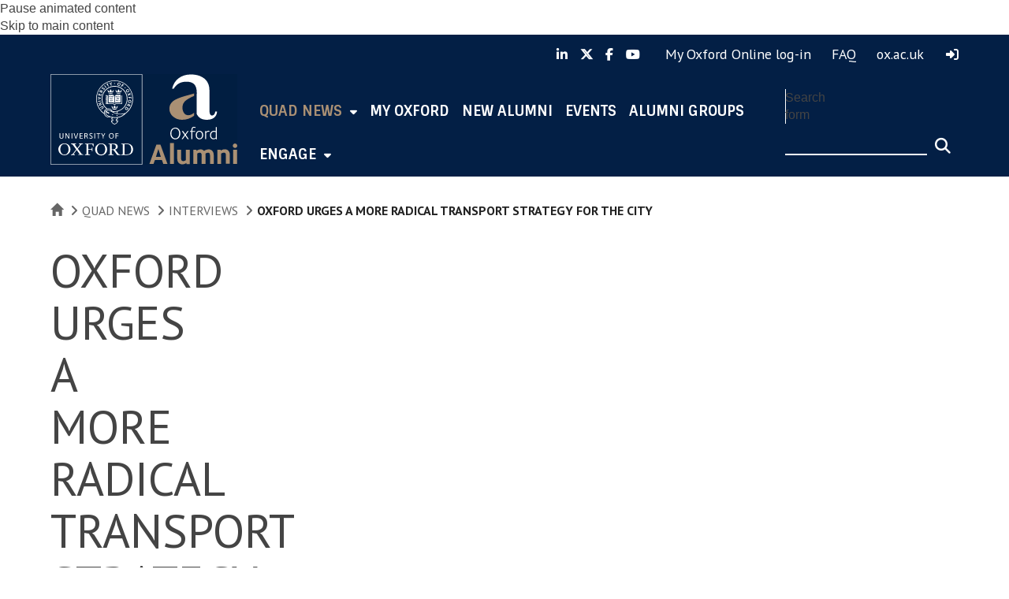

--- FILE ---
content_type: text/html; charset=utf-8
request_url: https://alumni.web.ox.ac.uk/quad/article/oxford-urges-more-radical-transport-strategy-city
body_size: 42681
content:
<!DOCTYPE html>
<html lang="en" dir="ltr" prefix="content: http://purl.org/rss/1.0/modules/content/ dc: http://purl.org/dc/terms/ foaf: http://xmlns.com/foaf/0.1/ og: http://ogp.me/ns# rdfs: http://www.w3.org/2000/01/rdf-schema# sioc: http://rdfs.org/sioc/ns# sioct: http://rdfs.org/sioc/types# skos: http://www.w3.org/2004/02/skos/core# xsd: http://www.w3.org/2001/XMLSchema#">
<head>
  <!-- force compatibility mode (quirks mode) off in IE  to avoid IE8/9/10 rendering as IE7 -->
  <meta http-equiv="X-UA-Compatible" content="IE=edge" />
  <meta charset="utf-8"><script type="text/javascript">(window.NREUM||(NREUM={})).init={ajax:{deny_list:["bam.nr-data.net"]},feature_flags:["soft_nav"]};(window.NREUM||(NREUM={})).loader_config={xpid:"VQABUFZaCxAFVVZbAwIFXg==",licenseKey:"74a7a5817d",applicationID:"51794328",browserID:"51795500"};;/*! For license information please see nr-loader-full-1.308.0.min.js.LICENSE.txt */
(()=>{var e,t,r={384:(e,t,r)=>{"use strict";r.d(t,{NT:()=>a,US:()=>u,Zm:()=>o,bQ:()=>d,dV:()=>c,pV:()=>l});var n=r(6154),i=r(1863),s=r(1910);const a={beacon:"bam.nr-data.net",errorBeacon:"bam.nr-data.net"};function o(){return n.gm.NREUM||(n.gm.NREUM={}),void 0===n.gm.newrelic&&(n.gm.newrelic=n.gm.NREUM),n.gm.NREUM}function c(){let e=o();return e.o||(e.o={ST:n.gm.setTimeout,SI:n.gm.setImmediate||n.gm.setInterval,CT:n.gm.clearTimeout,XHR:n.gm.XMLHttpRequest,REQ:n.gm.Request,EV:n.gm.Event,PR:n.gm.Promise,MO:n.gm.MutationObserver,FETCH:n.gm.fetch,WS:n.gm.WebSocket},(0,s.i)(...Object.values(e.o))),e}function d(e,t){let r=o();r.initializedAgents??={},t.initializedAt={ms:(0,i.t)(),date:new Date},r.initializedAgents[e]=t}function u(e,t){o()[e]=t}function l(){return function(){let e=o();const t=e.info||{};e.info={beacon:a.beacon,errorBeacon:a.errorBeacon,...t}}(),function(){let e=o();const t=e.init||{};e.init={...t}}(),c(),function(){let e=o();const t=e.loader_config||{};e.loader_config={...t}}(),o()}},782:(e,t,r)=>{"use strict";r.d(t,{T:()=>n});const n=r(860).K7.pageViewTiming},860:(e,t,r)=>{"use strict";r.d(t,{$J:()=>u,K7:()=>c,P3:()=>d,XX:()=>i,Yy:()=>o,df:()=>s,qY:()=>n,v4:()=>a});const n="events",i="jserrors",s="browser/blobs",a="rum",o="browser/logs",c={ajax:"ajax",genericEvents:"generic_events",jserrors:i,logging:"logging",metrics:"metrics",pageAction:"page_action",pageViewEvent:"page_view_event",pageViewTiming:"page_view_timing",sessionReplay:"session_replay",sessionTrace:"session_trace",softNav:"soft_navigations",spa:"spa"},d={[c.pageViewEvent]:1,[c.pageViewTiming]:2,[c.metrics]:3,[c.jserrors]:4,[c.spa]:5,[c.ajax]:6,[c.sessionTrace]:7,[c.softNav]:8,[c.sessionReplay]:9,[c.logging]:10,[c.genericEvents]:11},u={[c.pageViewEvent]:a,[c.pageViewTiming]:n,[c.ajax]:n,[c.spa]:n,[c.softNav]:n,[c.metrics]:i,[c.jserrors]:i,[c.sessionTrace]:s,[c.sessionReplay]:s,[c.logging]:o,[c.genericEvents]:"ins"}},944:(e,t,r)=>{"use strict";r.d(t,{R:()=>i});var n=r(3241);function i(e,t){"function"==typeof console.debug&&(console.debug("New Relic Warning: https://github.com/newrelic/newrelic-browser-agent/blob/main/docs/warning-codes.md#".concat(e),t),(0,n.W)({agentIdentifier:null,drained:null,type:"data",name:"warn",feature:"warn",data:{code:e,secondary:t}}))}},993:(e,t,r)=>{"use strict";r.d(t,{A$:()=>s,ET:()=>a,TZ:()=>o,p_:()=>i});var n=r(860);const i={ERROR:"ERROR",WARN:"WARN",INFO:"INFO",DEBUG:"DEBUG",TRACE:"TRACE"},s={OFF:0,ERROR:1,WARN:2,INFO:3,DEBUG:4,TRACE:5},a="log",o=n.K7.logging},1541:(e,t,r)=>{"use strict";r.d(t,{U:()=>i,f:()=>n});const n={MFE:"MFE",BA:"BA"};function i(e,t){if(2!==t?.harvestEndpointVersion)return{};const r=t.agentRef.runtime.appMetadata.agents[0].entityGuid;return e?{"source.id":e.id,"source.name":e.name,"source.type":e.type,"parent.id":e.parent?.id||r,"parent.type":e.parent?.type||n.BA}:{"entity.guid":r,appId:t.agentRef.info.applicationID}}},1687:(e,t,r)=>{"use strict";r.d(t,{Ak:()=>d,Ze:()=>h,x3:()=>u});var n=r(3241),i=r(7836),s=r(3606),a=r(860),o=r(2646);const c={};function d(e,t){const r={staged:!1,priority:a.P3[t]||0};l(e),c[e].get(t)||c[e].set(t,r)}function u(e,t){e&&c[e]&&(c[e].get(t)&&c[e].delete(t),p(e,t,!1),c[e].size&&f(e))}function l(e){if(!e)throw new Error("agentIdentifier required");c[e]||(c[e]=new Map)}function h(e="",t="feature",r=!1){if(l(e),!e||!c[e].get(t)||r)return p(e,t);c[e].get(t).staged=!0,f(e)}function f(e){const t=Array.from(c[e]);t.every(([e,t])=>t.staged)&&(t.sort((e,t)=>e[1].priority-t[1].priority),t.forEach(([t])=>{c[e].delete(t),p(e,t)}))}function p(e,t,r=!0){const a=e?i.ee.get(e):i.ee,c=s.i.handlers;if(!a.aborted&&a.backlog&&c){if((0,n.W)({agentIdentifier:e,type:"lifecycle",name:"drain",feature:t}),r){const e=a.backlog[t],r=c[t];if(r){for(let t=0;e&&t<e.length;++t)g(e[t],r);Object.entries(r).forEach(([e,t])=>{Object.values(t||{}).forEach(t=>{t[0]?.on&&t[0]?.context()instanceof o.y&&t[0].on(e,t[1])})})}}a.isolatedBacklog||delete c[t],a.backlog[t]=null,a.emit("drain-"+t,[])}}function g(e,t){var r=e[1];Object.values(t[r]||{}).forEach(t=>{var r=e[0];if(t[0]===r){var n=t[1],i=e[3],s=e[2];n.apply(i,s)}})}},1738:(e,t,r)=>{"use strict";r.d(t,{U:()=>f,Y:()=>h});var n=r(3241),i=r(9908),s=r(1863),a=r(944),o=r(5701),c=r(3969),d=r(8362),u=r(860),l=r(4261);function h(e,t,r,s){const h=s||r;!h||h[e]&&h[e]!==d.d.prototype[e]||(h[e]=function(){(0,i.p)(c.xV,["API/"+e+"/called"],void 0,u.K7.metrics,r.ee),(0,n.W)({agentIdentifier:r.agentIdentifier,drained:!!o.B?.[r.agentIdentifier],type:"data",name:"api",feature:l.Pl+e,data:{}});try{return t.apply(this,arguments)}catch(e){(0,a.R)(23,e)}})}function f(e,t,r,n,a){const o=e.info;null===r?delete o.jsAttributes[t]:o.jsAttributes[t]=r,(a||null===r)&&(0,i.p)(l.Pl+n,[(0,s.t)(),t,r],void 0,"session",e.ee)}},1741:(e,t,r)=>{"use strict";r.d(t,{W:()=>s});var n=r(944),i=r(4261);class s{#e(e,...t){if(this[e]!==s.prototype[e])return this[e](...t);(0,n.R)(35,e)}addPageAction(e,t){return this.#e(i.hG,e,t)}register(e){return this.#e(i.eY,e)}recordCustomEvent(e,t){return this.#e(i.fF,e,t)}setPageViewName(e,t){return this.#e(i.Fw,e,t)}setCustomAttribute(e,t,r){return this.#e(i.cD,e,t,r)}noticeError(e,t){return this.#e(i.o5,e,t)}setUserId(e,t=!1){return this.#e(i.Dl,e,t)}setApplicationVersion(e){return this.#e(i.nb,e)}setErrorHandler(e){return this.#e(i.bt,e)}addRelease(e,t){return this.#e(i.k6,e,t)}log(e,t){return this.#e(i.$9,e,t)}start(){return this.#e(i.d3)}finished(e){return this.#e(i.BL,e)}recordReplay(){return this.#e(i.CH)}pauseReplay(){return this.#e(i.Tb)}addToTrace(e){return this.#e(i.U2,e)}setCurrentRouteName(e){return this.#e(i.PA,e)}interaction(e){return this.#e(i.dT,e)}wrapLogger(e,t,r){return this.#e(i.Wb,e,t,r)}measure(e,t){return this.#e(i.V1,e,t)}consent(e){return this.#e(i.Pv,e)}}},1863:(e,t,r)=>{"use strict";function n(){return Math.floor(performance.now())}r.d(t,{t:()=>n})},1910:(e,t,r)=>{"use strict";r.d(t,{i:()=>s});var n=r(944);const i=new Map;function s(...e){return e.every(e=>{if(i.has(e))return i.get(e);const t="function"==typeof e?e.toString():"",r=t.includes("[native code]"),s=t.includes("nrWrapper");return r||s||(0,n.R)(64,e?.name||t),i.set(e,r),r})}},2555:(e,t,r)=>{"use strict";r.d(t,{D:()=>o,f:()=>a});var n=r(384),i=r(8122);const s={beacon:n.NT.beacon,errorBeacon:n.NT.errorBeacon,licenseKey:void 0,applicationID:void 0,sa:void 0,queueTime:void 0,applicationTime:void 0,ttGuid:void 0,user:void 0,account:void 0,product:void 0,extra:void 0,jsAttributes:{},userAttributes:void 0,atts:void 0,transactionName:void 0,tNamePlain:void 0};function a(e){try{return!!e.licenseKey&&!!e.errorBeacon&&!!e.applicationID}catch(e){return!1}}const o=e=>(0,i.a)(e,s)},2614:(e,t,r)=>{"use strict";r.d(t,{BB:()=>a,H3:()=>n,g:()=>d,iL:()=>c,tS:()=>o,uh:()=>i,wk:()=>s});const n="NRBA",i="SESSION",s=144e5,a=18e5,o={STARTED:"session-started",PAUSE:"session-pause",RESET:"session-reset",RESUME:"session-resume",UPDATE:"session-update"},c={SAME_TAB:"same-tab",CROSS_TAB:"cross-tab"},d={OFF:0,FULL:1,ERROR:2}},2646:(e,t,r)=>{"use strict";r.d(t,{y:()=>n});class n{constructor(e){this.contextId=e}}},2843:(e,t,r)=>{"use strict";r.d(t,{G:()=>s,u:()=>i});var n=r(3878);function i(e,t=!1,r,i){(0,n.DD)("visibilitychange",function(){if(t)return void("hidden"===document.visibilityState&&e());e(document.visibilityState)},r,i)}function s(e,t,r){(0,n.sp)("pagehide",e,t,r)}},3241:(e,t,r)=>{"use strict";r.d(t,{W:()=>s});var n=r(6154);const i="newrelic";function s(e={}){try{n.gm.dispatchEvent(new CustomEvent(i,{detail:e}))}catch(e){}}},3304:(e,t,r)=>{"use strict";r.d(t,{A:()=>s});var n=r(7836);const i=()=>{const e=new WeakSet;return(t,r)=>{if("object"==typeof r&&null!==r){if(e.has(r))return;e.add(r)}return r}};function s(e){try{return JSON.stringify(e,i())??""}catch(e){try{n.ee.emit("internal-error",[e])}catch(e){}return""}}},3333:(e,t,r)=>{"use strict";r.d(t,{$v:()=>u,TZ:()=>n,Xh:()=>c,Zp:()=>i,kd:()=>d,mq:()=>o,nf:()=>a,qN:()=>s});const n=r(860).K7.genericEvents,i=["auxclick","click","copy","keydown","paste","scrollend"],s=["focus","blur"],a=4,o=1e3,c=2e3,d=["PageAction","UserAction","BrowserPerformance"],u={RESOURCES:"experimental.resources",REGISTER:"register"}},3434:(e,t,r)=>{"use strict";r.d(t,{Jt:()=>s,YM:()=>d});var n=r(7836),i=r(5607);const s="nr@original:".concat(i.W),a=50;var o=Object.prototype.hasOwnProperty,c=!1;function d(e,t){return e||(e=n.ee),r.inPlace=function(e,t,n,i,s){n||(n="");const a="-"===n.charAt(0);for(let o=0;o<t.length;o++){const c=t[o],d=e[c];l(d)||(e[c]=r(d,a?c+n:n,i,c,s))}},r.flag=s,r;function r(t,r,n,c,d){return l(t)?t:(r||(r=""),nrWrapper[s]=t,function(e,t,r){if(Object.defineProperty&&Object.keys)try{return Object.keys(e).forEach(function(r){Object.defineProperty(t,r,{get:function(){return e[r]},set:function(t){return e[r]=t,t}})}),t}catch(e){u([e],r)}for(var n in e)o.call(e,n)&&(t[n]=e[n])}(t,nrWrapper,e),nrWrapper);function nrWrapper(){var s,o,l,h;let f;try{o=this,s=[...arguments],l="function"==typeof n?n(s,o):n||{}}catch(t){u([t,"",[s,o,c],l],e)}i(r+"start",[s,o,c],l,d);const p=performance.now();let g;try{return h=t.apply(o,s),g=performance.now(),h}catch(e){throw g=performance.now(),i(r+"err",[s,o,e],l,d),f=e,f}finally{const e=g-p,t={start:p,end:g,duration:e,isLongTask:e>=a,methodName:c,thrownError:f};t.isLongTask&&i("long-task",[t,o],l,d),i(r+"end",[s,o,h],l,d)}}}function i(r,n,i,s){if(!c||t){var a=c;c=!0;try{e.emit(r,n,i,t,s)}catch(t){u([t,r,n,i],e)}c=a}}}function u(e,t){t||(t=n.ee);try{t.emit("internal-error",e)}catch(e){}}function l(e){return!(e&&"function"==typeof e&&e.apply&&!e[s])}},3606:(e,t,r)=>{"use strict";r.d(t,{i:()=>s});var n=r(9908);s.on=a;var i=s.handlers={};function s(e,t,r,s){a(s||n.d,i,e,t,r)}function a(e,t,r,i,s){s||(s="feature"),e||(e=n.d);var a=t[s]=t[s]||{};(a[r]=a[r]||[]).push([e,i])}},3738:(e,t,r)=>{"use strict";r.d(t,{He:()=>i,Kp:()=>o,Lc:()=>d,Rz:()=>u,TZ:()=>n,bD:()=>s,d3:()=>a,jx:()=>l,sl:()=>h,uP:()=>c});const n=r(860).K7.sessionTrace,i="bstResource",s="resource",a="-start",o="-end",c="fn"+a,d="fn"+o,u="pushState",l=1e3,h=3e4},3785:(e,t,r)=>{"use strict";r.d(t,{R:()=>c,b:()=>d});var n=r(9908),i=r(1863),s=r(860),a=r(3969),o=r(993);function c(e,t,r={},c=o.p_.INFO,d=!0,u,l=(0,i.t)()){(0,n.p)(a.xV,["API/logging/".concat(c.toLowerCase(),"/called")],void 0,s.K7.metrics,e),(0,n.p)(o.ET,[l,t,r,c,d,u],void 0,s.K7.logging,e)}function d(e){return"string"==typeof e&&Object.values(o.p_).some(t=>t===e.toUpperCase().trim())}},3878:(e,t,r)=>{"use strict";function n(e,t){return{capture:e,passive:!1,signal:t}}function i(e,t,r=!1,i){window.addEventListener(e,t,n(r,i))}function s(e,t,r=!1,i){document.addEventListener(e,t,n(r,i))}r.d(t,{DD:()=>s,jT:()=>n,sp:()=>i})},3969:(e,t,r)=>{"use strict";r.d(t,{TZ:()=>n,XG:()=>o,rs:()=>i,xV:()=>a,z_:()=>s});const n=r(860).K7.metrics,i="sm",s="cm",a="storeSupportabilityMetrics",o="storeEventMetrics"},4234:(e,t,r)=>{"use strict";r.d(t,{W:()=>s});var n=r(7836),i=r(1687);class s{constructor(e,t){this.agentIdentifier=e,this.ee=n.ee.get(e),this.featureName=t,this.blocked=!1}deregisterDrain(){(0,i.x3)(this.agentIdentifier,this.featureName)}}},4261:(e,t,r)=>{"use strict";r.d(t,{$9:()=>d,BL:()=>o,CH:()=>f,Dl:()=>w,Fw:()=>y,PA:()=>m,Pl:()=>n,Pv:()=>T,Tb:()=>l,U2:()=>s,V1:()=>E,Wb:()=>x,bt:()=>b,cD:()=>v,d3:()=>R,dT:()=>c,eY:()=>p,fF:()=>h,hG:()=>i,k6:()=>a,nb:()=>g,o5:()=>u});const n="api-",i="addPageAction",s="addToTrace",a="addRelease",o="finished",c="interaction",d="log",u="noticeError",l="pauseReplay",h="recordCustomEvent",f="recordReplay",p="register",g="setApplicationVersion",m="setCurrentRouteName",v="setCustomAttribute",b="setErrorHandler",y="setPageViewName",w="setUserId",R="start",x="wrapLogger",E="measure",T="consent"},5205:(e,t,r)=>{"use strict";r.d(t,{j:()=>S});var n=r(384),i=r(1741);var s=r(2555),a=r(3333);const o=e=>{if(!e||"string"!=typeof e)return!1;try{document.createDocumentFragment().querySelector(e)}catch{return!1}return!0};var c=r(2614),d=r(944),u=r(8122);const l="[data-nr-mask]",h=e=>(0,u.a)(e,(()=>{const e={feature_flags:[],experimental:{allow_registered_children:!1,resources:!1},mask_selector:"*",block_selector:"[data-nr-block]",mask_input_options:{color:!1,date:!1,"datetime-local":!1,email:!1,month:!1,number:!1,range:!1,search:!1,tel:!1,text:!1,time:!1,url:!1,week:!1,textarea:!1,select:!1,password:!0}};return{ajax:{deny_list:void 0,block_internal:!0,enabled:!0,autoStart:!0},api:{get allow_registered_children(){return e.feature_flags.includes(a.$v.REGISTER)||e.experimental.allow_registered_children},set allow_registered_children(t){e.experimental.allow_registered_children=t},duplicate_registered_data:!1},browser_consent_mode:{enabled:!1},distributed_tracing:{enabled:void 0,exclude_newrelic_header:void 0,cors_use_newrelic_header:void 0,cors_use_tracecontext_headers:void 0,allowed_origins:void 0},get feature_flags(){return e.feature_flags},set feature_flags(t){e.feature_flags=t},generic_events:{enabled:!0,autoStart:!0},harvest:{interval:30},jserrors:{enabled:!0,autoStart:!0},logging:{enabled:!0,autoStart:!0},metrics:{enabled:!0,autoStart:!0},obfuscate:void 0,page_action:{enabled:!0},page_view_event:{enabled:!0,autoStart:!0},page_view_timing:{enabled:!0,autoStart:!0},performance:{capture_marks:!1,capture_measures:!1,capture_detail:!0,resources:{get enabled(){return e.feature_flags.includes(a.$v.RESOURCES)||e.experimental.resources},set enabled(t){e.experimental.resources=t},asset_types:[],first_party_domains:[],ignore_newrelic:!0}},privacy:{cookies_enabled:!0},proxy:{assets:void 0,beacon:void 0},session:{expiresMs:c.wk,inactiveMs:c.BB},session_replay:{autoStart:!0,enabled:!1,preload:!1,sampling_rate:10,error_sampling_rate:100,collect_fonts:!1,inline_images:!1,fix_stylesheets:!0,mask_all_inputs:!0,get mask_text_selector(){return e.mask_selector},set mask_text_selector(t){o(t)?e.mask_selector="".concat(t,",").concat(l):""===t||null===t?e.mask_selector=l:(0,d.R)(5,t)},get block_class(){return"nr-block"},get ignore_class(){return"nr-ignore"},get mask_text_class(){return"nr-mask"},get block_selector(){return e.block_selector},set block_selector(t){o(t)?e.block_selector+=",".concat(t):""!==t&&(0,d.R)(6,t)},get mask_input_options(){return e.mask_input_options},set mask_input_options(t){t&&"object"==typeof t?e.mask_input_options={...t,password:!0}:(0,d.R)(7,t)}},session_trace:{enabled:!0,autoStart:!0},soft_navigations:{enabled:!0,autoStart:!0},spa:{enabled:!0,autoStart:!0},ssl:void 0,user_actions:{enabled:!0,elementAttributes:["id","className","tagName","type"]}}})());var f=r(6154),p=r(9324);let g=0;const m={buildEnv:p.F3,distMethod:p.Xs,version:p.xv,originTime:f.WN},v={consented:!1},b={appMetadata:{},get consented(){return this.session?.state?.consent||v.consented},set consented(e){v.consented=e},customTransaction:void 0,denyList:void 0,disabled:!1,harvester:void 0,isolatedBacklog:!1,isRecording:!1,loaderType:void 0,maxBytes:3e4,obfuscator:void 0,onerror:void 0,ptid:void 0,releaseIds:{},session:void 0,timeKeeper:void 0,registeredEntities:[],jsAttributesMetadata:{bytes:0},get harvestCount(){return++g}},y=e=>{const t=(0,u.a)(e,b),r=Object.keys(m).reduce((e,t)=>(e[t]={value:m[t],writable:!1,configurable:!0,enumerable:!0},e),{});return Object.defineProperties(t,r)};var w=r(5701);const R=e=>{const t=e.startsWith("http");e+="/",r.p=t?e:"https://"+e};var x=r(7836),E=r(3241);const T={accountID:void 0,trustKey:void 0,agentID:void 0,licenseKey:void 0,applicationID:void 0,xpid:void 0},A=e=>(0,u.a)(e,T),_=new Set;function S(e,t={},r,a){let{init:o,info:c,loader_config:d,runtime:u={},exposed:l=!0}=t;if(!c){const e=(0,n.pV)();o=e.init,c=e.info,d=e.loader_config}e.init=h(o||{}),e.loader_config=A(d||{}),c.jsAttributes??={},f.bv&&(c.jsAttributes.isWorker=!0),e.info=(0,s.D)(c);const p=e.init,g=[c.beacon,c.errorBeacon];_.has(e.agentIdentifier)||(p.proxy.assets&&(R(p.proxy.assets),g.push(p.proxy.assets)),p.proxy.beacon&&g.push(p.proxy.beacon),e.beacons=[...g],function(e){const t=(0,n.pV)();Object.getOwnPropertyNames(i.W.prototype).forEach(r=>{const n=i.W.prototype[r];if("function"!=typeof n||"constructor"===n)return;let s=t[r];e[r]&&!1!==e.exposed&&"micro-agent"!==e.runtime?.loaderType&&(t[r]=(...t)=>{const n=e[r](...t);return s?s(...t):n})})}(e),(0,n.US)("activatedFeatures",w.B)),u.denyList=[...p.ajax.deny_list||[],...p.ajax.block_internal?g:[]],u.ptid=e.agentIdentifier,u.loaderType=r,e.runtime=y(u),_.has(e.agentIdentifier)||(e.ee=x.ee.get(e.agentIdentifier),e.exposed=l,(0,E.W)({agentIdentifier:e.agentIdentifier,drained:!!w.B?.[e.agentIdentifier],type:"lifecycle",name:"initialize",feature:void 0,data:e.config})),_.add(e.agentIdentifier)}},5270:(e,t,r)=>{"use strict";r.d(t,{Aw:()=>a,SR:()=>s,rF:()=>o});var n=r(384),i=r(7767);function s(e){return!!(0,n.dV)().o.MO&&(0,i.V)(e)&&!0===e?.session_trace.enabled}function a(e){return!0===e?.session_replay.preload&&s(e)}function o(e,t){try{if("string"==typeof t?.type){if("password"===t.type.toLowerCase())return"*".repeat(e?.length||0);if(void 0!==t?.dataset?.nrUnmask||t?.classList?.contains("nr-unmask"))return e}}catch(e){}return"string"==typeof e?e.replace(/[\S]/g,"*"):"*".repeat(e?.length||0)}},5289:(e,t,r)=>{"use strict";r.d(t,{GG:()=>a,Qr:()=>c,sB:()=>o});var n=r(3878),i=r(6389);function s(){return"undefined"==typeof document||"complete"===document.readyState}function a(e,t){if(s())return e();const r=(0,i.J)(e),a=setInterval(()=>{s()&&(clearInterval(a),r())},500);(0,n.sp)("load",r,t)}function o(e){if(s())return e();(0,n.DD)("DOMContentLoaded",e)}function c(e){if(s())return e();(0,n.sp)("popstate",e)}},5607:(e,t,r)=>{"use strict";r.d(t,{W:()=>n});const n=(0,r(9566).bz)()},5701:(e,t,r)=>{"use strict";r.d(t,{B:()=>s,t:()=>a});var n=r(3241);const i=new Set,s={};function a(e,t){const r=t.agentIdentifier;s[r]??={},e&&"object"==typeof e&&(i.has(r)||(t.ee.emit("rumresp",[e]),s[r]=e,i.add(r),(0,n.W)({agentIdentifier:r,loaded:!0,drained:!0,type:"lifecycle",name:"load",feature:void 0,data:e})))}},6154:(e,t,r)=>{"use strict";r.d(t,{OF:()=>d,RI:()=>i,WN:()=>h,bv:()=>s,eN:()=>f,gm:()=>a,lR:()=>l,m:()=>c,mw:()=>o,sb:()=>u});var n=r(1863);const i="undefined"!=typeof window&&!!window.document,s="undefined"!=typeof WorkerGlobalScope&&("undefined"!=typeof self&&self instanceof WorkerGlobalScope&&self.navigator instanceof WorkerNavigator||"undefined"!=typeof globalThis&&globalThis instanceof WorkerGlobalScope&&globalThis.navigator instanceof WorkerNavigator),a=i?window:"undefined"!=typeof WorkerGlobalScope&&("undefined"!=typeof self&&self instanceof WorkerGlobalScope&&self||"undefined"!=typeof globalThis&&globalThis instanceof WorkerGlobalScope&&globalThis),o=Boolean("hidden"===a?.document?.visibilityState),c=""+a?.location,d=/iPad|iPhone|iPod/.test(a.navigator?.userAgent),u=d&&"undefined"==typeof SharedWorker,l=(()=>{const e=a.navigator?.userAgent?.match(/Firefox[/\s](\d+\.\d+)/);return Array.isArray(e)&&e.length>=2?+e[1]:0})(),h=Date.now()-(0,n.t)(),f=()=>"undefined"!=typeof PerformanceNavigationTiming&&a?.performance?.getEntriesByType("navigation")?.[0]?.responseStart},6344:(e,t,r)=>{"use strict";r.d(t,{BB:()=>u,Qb:()=>l,TZ:()=>i,Ug:()=>a,Vh:()=>s,_s:()=>o,bc:()=>d,yP:()=>c});var n=r(2614);const i=r(860).K7.sessionReplay,s="errorDuringReplay",a=.12,o={DomContentLoaded:0,Load:1,FullSnapshot:2,IncrementalSnapshot:3,Meta:4,Custom:5},c={[n.g.ERROR]:15e3,[n.g.FULL]:3e5,[n.g.OFF]:0},d={RESET:{message:"Session was reset",sm:"Reset"},IMPORT:{message:"Recorder failed to import",sm:"Import"},TOO_MANY:{message:"429: Too Many Requests",sm:"Too-Many"},TOO_BIG:{message:"Payload was too large",sm:"Too-Big"},CROSS_TAB:{message:"Session Entity was set to OFF on another tab",sm:"Cross-Tab"},ENTITLEMENTS:{message:"Session Replay is not allowed and will not be started",sm:"Entitlement"}},u=5e3,l={API:"api",RESUME:"resume",SWITCH_TO_FULL:"switchToFull",INITIALIZE:"initialize",PRELOAD:"preload"}},6389:(e,t,r)=>{"use strict";function n(e,t=500,r={}){const n=r?.leading||!1;let i;return(...r)=>{n&&void 0===i&&(e.apply(this,r),i=setTimeout(()=>{i=clearTimeout(i)},t)),n||(clearTimeout(i),i=setTimeout(()=>{e.apply(this,r)},t))}}function i(e){let t=!1;return(...r)=>{t||(t=!0,e.apply(this,r))}}r.d(t,{J:()=>i,s:()=>n})},6630:(e,t,r)=>{"use strict";r.d(t,{T:()=>n});const n=r(860).K7.pageViewEvent},6774:(e,t,r)=>{"use strict";r.d(t,{T:()=>n});const n=r(860).K7.jserrors},7295:(e,t,r)=>{"use strict";r.d(t,{Xv:()=>a,gX:()=>i,iW:()=>s});var n=[];function i(e){if(!e||s(e))return!1;if(0===n.length)return!0;if("*"===n[0].hostname)return!1;for(var t=0;t<n.length;t++){var r=n[t];if(r.hostname.test(e.hostname)&&r.pathname.test(e.pathname))return!1}return!0}function s(e){return void 0===e.hostname}function a(e){if(n=[],e&&e.length)for(var t=0;t<e.length;t++){let r=e[t];if(!r)continue;if("*"===r)return void(n=[{hostname:"*"}]);0===r.indexOf("http://")?r=r.substring(7):0===r.indexOf("https://")&&(r=r.substring(8));const i=r.indexOf("/");let s,a;i>0?(s=r.substring(0,i),a=r.substring(i)):(s=r,a="*");let[c]=s.split(":");n.push({hostname:o(c),pathname:o(a,!0)})}}function o(e,t=!1){const r=e.replace(/[.+?^${}()|[\]\\]/g,e=>"\\"+e).replace(/\*/g,".*?");return new RegExp((t?"^":"")+r+"$")}},7485:(e,t,r)=>{"use strict";r.d(t,{D:()=>i});var n=r(6154);function i(e){if(0===(e||"").indexOf("data:"))return{protocol:"data"};try{const t=new URL(e,location.href),r={port:t.port,hostname:t.hostname,pathname:t.pathname,search:t.search,protocol:t.protocol.slice(0,t.protocol.indexOf(":")),sameOrigin:t.protocol===n.gm?.location?.protocol&&t.host===n.gm?.location?.host};return r.port&&""!==r.port||("http:"===t.protocol&&(r.port="80"),"https:"===t.protocol&&(r.port="443")),r.pathname&&""!==r.pathname?r.pathname.startsWith("/")||(r.pathname="/".concat(r.pathname)):r.pathname="/",r}catch(e){return{}}}},7699:(e,t,r)=>{"use strict";r.d(t,{It:()=>s,KC:()=>o,No:()=>i,qh:()=>a});var n=r(860);const i=16e3,s=1e6,a="SESSION_ERROR",o={[n.K7.logging]:!0,[n.K7.genericEvents]:!1,[n.K7.jserrors]:!1,[n.K7.ajax]:!1}},7767:(e,t,r)=>{"use strict";r.d(t,{V:()=>i});var n=r(6154);const i=e=>n.RI&&!0===e?.privacy.cookies_enabled},7836:(e,t,r)=>{"use strict";r.d(t,{P:()=>o,ee:()=>c});var n=r(384),i=r(8990),s=r(2646),a=r(5607);const o="nr@context:".concat(a.W),c=function e(t,r){var n={},a={},u={},l=!1;try{l=16===r.length&&d.initializedAgents?.[r]?.runtime.isolatedBacklog}catch(e){}var h={on:p,addEventListener:p,removeEventListener:function(e,t){var r=n[e];if(!r)return;for(var i=0;i<r.length;i++)r[i]===t&&r.splice(i,1)},emit:function(e,r,n,i,s){!1!==s&&(s=!0);if(c.aborted&&!i)return;t&&s&&t.emit(e,r,n);var o=f(n);g(e).forEach(e=>{e.apply(o,r)});var d=v()[a[e]];d&&d.push([h,e,r,o]);return o},get:m,listeners:g,context:f,buffer:function(e,t){const r=v();if(t=t||"feature",h.aborted)return;Object.entries(e||{}).forEach(([e,n])=>{a[n]=t,t in r||(r[t]=[])})},abort:function(){h._aborted=!0,Object.keys(h.backlog).forEach(e=>{delete h.backlog[e]})},isBuffering:function(e){return!!v()[a[e]]},debugId:r,backlog:l?{}:t&&"object"==typeof t.backlog?t.backlog:{},isolatedBacklog:l};return Object.defineProperty(h,"aborted",{get:()=>{let e=h._aborted||!1;return e||(t&&(e=t.aborted),e)}}),h;function f(e){return e&&e instanceof s.y?e:e?(0,i.I)(e,o,()=>new s.y(o)):new s.y(o)}function p(e,t){n[e]=g(e).concat(t)}function g(e){return n[e]||[]}function m(t){return u[t]=u[t]||e(h,t)}function v(){return h.backlog}}(void 0,"globalEE"),d=(0,n.Zm)();d.ee||(d.ee=c)},8122:(e,t,r)=>{"use strict";r.d(t,{a:()=>i});var n=r(944);function i(e,t){try{if(!e||"object"!=typeof e)return(0,n.R)(3);if(!t||"object"!=typeof t)return(0,n.R)(4);const r=Object.create(Object.getPrototypeOf(t),Object.getOwnPropertyDescriptors(t)),s=0===Object.keys(r).length?e:r;for(let a in s)if(void 0!==e[a])try{if(null===e[a]){r[a]=null;continue}Array.isArray(e[a])&&Array.isArray(t[a])?r[a]=Array.from(new Set([...e[a],...t[a]])):"object"==typeof e[a]&&"object"==typeof t[a]?r[a]=i(e[a],t[a]):r[a]=e[a]}catch(e){r[a]||(0,n.R)(1,e)}return r}catch(e){(0,n.R)(2,e)}}},8139:(e,t,r)=>{"use strict";r.d(t,{u:()=>h});var n=r(7836),i=r(3434),s=r(8990),a=r(6154);const o={},c=a.gm.XMLHttpRequest,d="addEventListener",u="removeEventListener",l="nr@wrapped:".concat(n.P);function h(e){var t=function(e){return(e||n.ee).get("events")}(e);if(o[t.debugId]++)return t;o[t.debugId]=1;var r=(0,i.YM)(t,!0);function h(e){r.inPlace(e,[d,u],"-",p)}function p(e,t){return e[1]}return"getPrototypeOf"in Object&&(a.RI&&f(document,h),c&&f(c.prototype,h),f(a.gm,h)),t.on(d+"-start",function(e,t){var n=e[1];if(null!==n&&("function"==typeof n||"object"==typeof n)&&"newrelic"!==e[0]){var i=(0,s.I)(n,l,function(){var e={object:function(){if("function"!=typeof n.handleEvent)return;return n.handleEvent.apply(n,arguments)},function:n}[typeof n];return e?r(e,"fn-",null,e.name||"anonymous"):n});this.wrapped=e[1]=i}}),t.on(u+"-start",function(e){e[1]=this.wrapped||e[1]}),t}function f(e,t,...r){let n=e;for(;"object"==typeof n&&!Object.prototype.hasOwnProperty.call(n,d);)n=Object.getPrototypeOf(n);n&&t(n,...r)}},8362:(e,t,r)=>{"use strict";r.d(t,{d:()=>s});var n=r(9566),i=r(1741);class s extends i.W{agentIdentifier=(0,n.LA)(16)}},8374:(e,t,r)=>{r.nc=(()=>{try{return document?.currentScript?.nonce}catch(e){}return""})()},8990:(e,t,r)=>{"use strict";r.d(t,{I:()=>i});var n=Object.prototype.hasOwnProperty;function i(e,t,r){if(n.call(e,t))return e[t];var i=r();if(Object.defineProperty&&Object.keys)try{return Object.defineProperty(e,t,{value:i,writable:!0,enumerable:!1}),i}catch(e){}return e[t]=i,i}},9119:(e,t,r)=>{"use strict";r.d(t,{L:()=>s});var n=/([^?#]*)[^#]*(#[^?]*|$).*/,i=/([^?#]*)().*/;function s(e,t){return e?e.replace(t?n:i,"$1$2"):e}},9300:(e,t,r)=>{"use strict";r.d(t,{T:()=>n});const n=r(860).K7.ajax},9324:(e,t,r)=>{"use strict";r.d(t,{AJ:()=>a,F3:()=>i,Xs:()=>s,Yq:()=>o,xv:()=>n});const n="1.308.0",i="PROD",s="CDN",a="@newrelic/rrweb",o="1.0.1"},9566:(e,t,r)=>{"use strict";r.d(t,{LA:()=>o,ZF:()=>c,bz:()=>a,el:()=>d});var n=r(6154);const i="xxxxxxxx-xxxx-4xxx-yxxx-xxxxxxxxxxxx";function s(e,t){return e?15&e[t]:16*Math.random()|0}function a(){const e=n.gm?.crypto||n.gm?.msCrypto;let t,r=0;return e&&e.getRandomValues&&(t=e.getRandomValues(new Uint8Array(30))),i.split("").map(e=>"x"===e?s(t,r++).toString(16):"y"===e?(3&s()|8).toString(16):e).join("")}function o(e){const t=n.gm?.crypto||n.gm?.msCrypto;let r,i=0;t&&t.getRandomValues&&(r=t.getRandomValues(new Uint8Array(e)));const a=[];for(var o=0;o<e;o++)a.push(s(r,i++).toString(16));return a.join("")}function c(){return o(16)}function d(){return o(32)}},9908:(e,t,r)=>{"use strict";r.d(t,{d:()=>n,p:()=>i});var n=r(7836).ee.get("handle");function i(e,t,r,i,s){s?(s.buffer([e],i),s.emit(e,t,r)):(n.buffer([e],i),n.emit(e,t,r))}}},n={};function i(e){var t=n[e];if(void 0!==t)return t.exports;var s=n[e]={exports:{}};return r[e](s,s.exports,i),s.exports}i.m=r,i.d=(e,t)=>{for(var r in t)i.o(t,r)&&!i.o(e,r)&&Object.defineProperty(e,r,{enumerable:!0,get:t[r]})},i.f={},i.e=e=>Promise.all(Object.keys(i.f).reduce((t,r)=>(i.f[r](e,t),t),[])),i.u=e=>({95:"nr-full-compressor",222:"nr-full-recorder",891:"nr-full"}[e]+"-1.308.0.min.js"),i.o=(e,t)=>Object.prototype.hasOwnProperty.call(e,t),e={},t="NRBA-1.308.0.PROD:",i.l=(r,n,s,a)=>{if(e[r])e[r].push(n);else{var o,c;if(void 0!==s)for(var d=document.getElementsByTagName("script"),u=0;u<d.length;u++){var l=d[u];if(l.getAttribute("src")==r||l.getAttribute("data-webpack")==t+s){o=l;break}}if(!o){c=!0;var h={891:"sha512-fcveNDcpRQS9OweGhN4uJe88Qmg+EVyH6j/wngwL2Le0m7LYyz7q+JDx7KBxsdDF4TaPVsSmHg12T3pHwdLa7w==",222:"sha512-O8ZzdvgB4fRyt7k2Qrr4STpR+tCA2mcQEig6/dP3rRy9uEx1CTKQ6cQ7Src0361y7xS434ua+zIPo265ZpjlEg==",95:"sha512-jDWejat/6/UDex/9XjYoPPmpMPuEvBCSuCg/0tnihjbn5bh9mP3An0NzFV9T5Tc+3kKhaXaZA8UIKPAanD2+Gw=="};(o=document.createElement("script")).charset="utf-8",i.nc&&o.setAttribute("nonce",i.nc),o.setAttribute("data-webpack",t+s),o.src=r,0!==o.src.indexOf(window.location.origin+"/")&&(o.crossOrigin="anonymous"),h[a]&&(o.integrity=h[a])}e[r]=[n];var f=(t,n)=>{o.onerror=o.onload=null,clearTimeout(p);var i=e[r];if(delete e[r],o.parentNode&&o.parentNode.removeChild(o),i&&i.forEach(e=>e(n)),t)return t(n)},p=setTimeout(f.bind(null,void 0,{type:"timeout",target:o}),12e4);o.onerror=f.bind(null,o.onerror),o.onload=f.bind(null,o.onload),c&&document.head.appendChild(o)}},i.r=e=>{"undefined"!=typeof Symbol&&Symbol.toStringTag&&Object.defineProperty(e,Symbol.toStringTag,{value:"Module"}),Object.defineProperty(e,"__esModule",{value:!0})},i.p="https://js-agent.newrelic.com/",(()=>{var e={85:0,959:0};i.f.j=(t,r)=>{var n=i.o(e,t)?e[t]:void 0;if(0!==n)if(n)r.push(n[2]);else{var s=new Promise((r,i)=>n=e[t]=[r,i]);r.push(n[2]=s);var a=i.p+i.u(t),o=new Error;i.l(a,r=>{if(i.o(e,t)&&(0!==(n=e[t])&&(e[t]=void 0),n)){var s=r&&("load"===r.type?"missing":r.type),a=r&&r.target&&r.target.src;o.message="Loading chunk "+t+" failed: ("+s+": "+a+")",o.name="ChunkLoadError",o.type=s,o.request=a,n[1](o)}},"chunk-"+t,t)}};var t=(t,r)=>{var n,s,[a,o,c]=r,d=0;if(a.some(t=>0!==e[t])){for(n in o)i.o(o,n)&&(i.m[n]=o[n]);if(c)c(i)}for(t&&t(r);d<a.length;d++)s=a[d],i.o(e,s)&&e[s]&&e[s][0](),e[s]=0},r=self["webpackChunk:NRBA-1.308.0.PROD"]=self["webpackChunk:NRBA-1.308.0.PROD"]||[];r.forEach(t.bind(null,0)),r.push=t.bind(null,r.push.bind(r))})(),(()=>{"use strict";i(8374);var e=i(8362),t=i(860);const r=Object.values(t.K7);var n=i(5205);var s=i(9908),a=i(1863),o=i(4261),c=i(1738);var d=i(1687),u=i(4234),l=i(5289),h=i(6154),f=i(944),p=i(5270),g=i(7767),m=i(6389),v=i(7699);class b extends u.W{constructor(e,t){super(e.agentIdentifier,t),this.agentRef=e,this.abortHandler=void 0,this.featAggregate=void 0,this.loadedSuccessfully=void 0,this.onAggregateImported=new Promise(e=>{this.loadedSuccessfully=e}),this.deferred=Promise.resolve(),!1===e.init[this.featureName].autoStart?this.deferred=new Promise((t,r)=>{this.ee.on("manual-start-all",(0,m.J)(()=>{(0,d.Ak)(e.agentIdentifier,this.featureName),t()}))}):(0,d.Ak)(e.agentIdentifier,t)}importAggregator(e,t,r={}){if(this.featAggregate)return;const n=async()=>{let n;await this.deferred;try{if((0,g.V)(e.init)){const{setupAgentSession:t}=await i.e(891).then(i.bind(i,8766));n=t(e)}}catch(e){(0,f.R)(20,e),this.ee.emit("internal-error",[e]),(0,s.p)(v.qh,[e],void 0,this.featureName,this.ee)}try{if(!this.#t(this.featureName,n,e.init))return(0,d.Ze)(this.agentIdentifier,this.featureName),void this.loadedSuccessfully(!1);const{Aggregate:i}=await t();this.featAggregate=new i(e,r),e.runtime.harvester.initializedAggregates.push(this.featAggregate),this.loadedSuccessfully(!0)}catch(e){(0,f.R)(34,e),this.abortHandler?.(),(0,d.Ze)(this.agentIdentifier,this.featureName,!0),this.loadedSuccessfully(!1),this.ee&&this.ee.abort()}};h.RI?(0,l.GG)(()=>n(),!0):n()}#t(e,r,n){if(this.blocked)return!1;switch(e){case t.K7.sessionReplay:return(0,p.SR)(n)&&!!r;case t.K7.sessionTrace:return!!r;default:return!0}}}var y=i(6630),w=i(2614),R=i(3241);class x extends b{static featureName=y.T;constructor(e){var t;super(e,y.T),this.setupInspectionEvents(e.agentIdentifier),t=e,(0,c.Y)(o.Fw,function(e,r){"string"==typeof e&&("/"!==e.charAt(0)&&(e="/"+e),t.runtime.customTransaction=(r||"http://custom.transaction")+e,(0,s.p)(o.Pl+o.Fw,[(0,a.t)()],void 0,void 0,t.ee))},t),this.importAggregator(e,()=>i.e(891).then(i.bind(i,3718)))}setupInspectionEvents(e){const t=(t,r)=>{t&&(0,R.W)({agentIdentifier:e,timeStamp:t.timeStamp,loaded:"complete"===t.target.readyState,type:"window",name:r,data:t.target.location+""})};(0,l.sB)(e=>{t(e,"DOMContentLoaded")}),(0,l.GG)(e=>{t(e,"load")}),(0,l.Qr)(e=>{t(e,"navigate")}),this.ee.on(w.tS.UPDATE,(t,r)=>{(0,R.W)({agentIdentifier:e,type:"lifecycle",name:"session",data:r})})}}var E=i(384);class T extends e.d{constructor(e){var t;(super(),h.gm)?(this.features={},(0,E.bQ)(this.agentIdentifier,this),this.desiredFeatures=new Set(e.features||[]),this.desiredFeatures.add(x),(0,n.j)(this,e,e.loaderType||"agent"),t=this,(0,c.Y)(o.cD,function(e,r,n=!1){if("string"==typeof e){if(["string","number","boolean"].includes(typeof r)||null===r)return(0,c.U)(t,e,r,o.cD,n);(0,f.R)(40,typeof r)}else(0,f.R)(39,typeof e)},t),function(e){(0,c.Y)(o.Dl,function(t,r=!1){if("string"!=typeof t&&null!==t)return void(0,f.R)(41,typeof t);const n=e.info.jsAttributes["enduser.id"];r&&null!=n&&n!==t?(0,s.p)(o.Pl+"setUserIdAndResetSession",[t],void 0,"session",e.ee):(0,c.U)(e,"enduser.id",t,o.Dl,!0)},e)}(this),function(e){(0,c.Y)(o.nb,function(t){if("string"==typeof t||null===t)return(0,c.U)(e,"application.version",t,o.nb,!1);(0,f.R)(42,typeof t)},e)}(this),function(e){(0,c.Y)(o.d3,function(){e.ee.emit("manual-start-all")},e)}(this),function(e){(0,c.Y)(o.Pv,function(t=!0){if("boolean"==typeof t){if((0,s.p)(o.Pl+o.Pv,[t],void 0,"session",e.ee),e.runtime.consented=t,t){const t=e.features.page_view_event;t.onAggregateImported.then(e=>{const r=t.featAggregate;e&&!r.sentRum&&r.sendRum()})}}else(0,f.R)(65,typeof t)},e)}(this),this.run()):(0,f.R)(21)}get config(){return{info:this.info,init:this.init,loader_config:this.loader_config,runtime:this.runtime}}get api(){return this}run(){try{const e=function(e){const t={};return r.forEach(r=>{t[r]=!!e[r]?.enabled}),t}(this.init),n=[...this.desiredFeatures];n.sort((e,r)=>t.P3[e.featureName]-t.P3[r.featureName]),n.forEach(r=>{if(!e[r.featureName]&&r.featureName!==t.K7.pageViewEvent)return;if(r.featureName===t.K7.spa)return void(0,f.R)(67);const n=function(e){switch(e){case t.K7.ajax:return[t.K7.jserrors];case t.K7.sessionTrace:return[t.K7.ajax,t.K7.pageViewEvent];case t.K7.sessionReplay:return[t.K7.sessionTrace];case t.K7.pageViewTiming:return[t.K7.pageViewEvent];default:return[]}}(r.featureName).filter(e=>!(e in this.features));n.length>0&&(0,f.R)(36,{targetFeature:r.featureName,missingDependencies:n}),this.features[r.featureName]=new r(this)})}catch(e){(0,f.R)(22,e);for(const e in this.features)this.features[e].abortHandler?.();const t=(0,E.Zm)();delete t.initializedAgents[this.agentIdentifier]?.features,delete this.sharedAggregator;return t.ee.get(this.agentIdentifier).abort(),!1}}}var A=i(2843),_=i(782);class S extends b{static featureName=_.T;constructor(e){super(e,_.T),h.RI&&((0,A.u)(()=>(0,s.p)("docHidden",[(0,a.t)()],void 0,_.T,this.ee),!0),(0,A.G)(()=>(0,s.p)("winPagehide",[(0,a.t)()],void 0,_.T,this.ee)),this.importAggregator(e,()=>i.e(891).then(i.bind(i,9018))))}}var O=i(3969);class I extends b{static featureName=O.TZ;constructor(e){super(e,O.TZ),h.RI&&document.addEventListener("securitypolicyviolation",e=>{(0,s.p)(O.xV,["Generic/CSPViolation/Detected"],void 0,this.featureName,this.ee)}),this.importAggregator(e,()=>i.e(891).then(i.bind(i,6555)))}}var P=i(6774),k=i(3878),N=i(3304);class D{constructor(e,t,r,n,i){this.name="UncaughtError",this.message="string"==typeof e?e:(0,N.A)(e),this.sourceURL=t,this.line=r,this.column=n,this.__newrelic=i}}function j(e){return M(e)?e:new D(void 0!==e?.message?e.message:e,e?.filename||e?.sourceURL,e?.lineno||e?.line,e?.colno||e?.col,e?.__newrelic,e?.cause)}function C(e){const t="Unhandled Promise Rejection: ";if(!e?.reason)return;if(M(e.reason)){try{e.reason.message.startsWith(t)||(e.reason.message=t+e.reason.message)}catch(e){}return j(e.reason)}const r=j(e.reason);return(r.message||"").startsWith(t)||(r.message=t+r.message),r}function L(e){if(e.error instanceof SyntaxError&&!/:\d+$/.test(e.error.stack?.trim())){const t=new D(e.message,e.filename,e.lineno,e.colno,e.error.__newrelic,e.cause);return t.name=SyntaxError.name,t}return M(e.error)?e.error:j(e)}function M(e){return e instanceof Error&&!!e.stack}function B(e,r,n,i,o=(0,a.t)()){"string"==typeof e&&(e=new Error(e)),(0,s.p)("err",[e,o,!1,r,n.runtime.isRecording,void 0,i],void 0,t.K7.jserrors,n.ee),(0,s.p)("uaErr",[],void 0,t.K7.genericEvents,n.ee)}var H=i(1541),K=i(993),W=i(3785);function U(e,{customAttributes:t={},level:r=K.p_.INFO}={},n,i,s=(0,a.t)()){(0,W.R)(n.ee,e,t,r,!1,i,s)}function F(e,r,n,i,c=(0,a.t)()){(0,s.p)(o.Pl+o.hG,[c,e,r,i],void 0,t.K7.genericEvents,n.ee)}function V(e,r,n,i,c=(0,a.t)()){const{start:d,end:u,customAttributes:l}=r||{},h={customAttributes:l||{}};if("object"!=typeof h.customAttributes||"string"!=typeof e||0===e.length)return void(0,f.R)(57);const p=(e,t)=>null==e?t:"number"==typeof e?e:e instanceof PerformanceMark?e.startTime:Number.NaN;if(h.start=p(d,0),h.end=p(u,c),Number.isNaN(h.start)||Number.isNaN(h.end))(0,f.R)(57);else{if(h.duration=h.end-h.start,!(h.duration<0))return(0,s.p)(o.Pl+o.V1,[h,e,i],void 0,t.K7.genericEvents,n.ee),h;(0,f.R)(58)}}function z(e,r={},n,i,c=(0,a.t)()){(0,s.p)(o.Pl+o.fF,[c,e,r,i],void 0,t.K7.genericEvents,n.ee)}function G(e){(0,c.Y)(o.eY,function(t){return Y(e,t)},e)}function Y(e,r,n){(0,f.R)(54,"newrelic.register"),r||={},r.type=H.f.MFE,r.licenseKey||=e.info.licenseKey,r.blocked=!1,r.parent=n||{},Array.isArray(r.tags)||(r.tags=[]);const i={};r.tags.forEach(e=>{"name"!==e&&"id"!==e&&(i["source.".concat(e)]=!0)}),r.isolated??=!0;let o=()=>{};const c=e.runtime.registeredEntities;if(!r.isolated){const e=c.find(({metadata:{target:{id:e}}})=>e===r.id&&!r.isolated);if(e)return e}const d=e=>{r.blocked=!0,o=e};function u(e){return"string"==typeof e&&!!e.trim()&&e.trim().length<501||"number"==typeof e}e.init.api.allow_registered_children||d((0,m.J)(()=>(0,f.R)(55))),u(r.id)&&u(r.name)||d((0,m.J)(()=>(0,f.R)(48,r)));const l={addPageAction:(t,n={})=>g(F,[t,{...i,...n},e],r),deregister:()=>{d((0,m.J)(()=>(0,f.R)(68)))},log:(t,n={})=>g(U,[t,{...n,customAttributes:{...i,...n.customAttributes||{}}},e],r),measure:(t,n={})=>g(V,[t,{...n,customAttributes:{...i,...n.customAttributes||{}}},e],r),noticeError:(t,n={})=>g(B,[t,{...i,...n},e],r),register:(t={})=>g(Y,[e,t],l.metadata.target),recordCustomEvent:(t,n={})=>g(z,[t,{...i,...n},e],r),setApplicationVersion:e=>p("application.version",e),setCustomAttribute:(e,t)=>p(e,t),setUserId:e=>p("enduser.id",e),metadata:{customAttributes:i,target:r}},h=()=>(r.blocked&&o(),r.blocked);h()||c.push(l);const p=(e,t)=>{h()||(i[e]=t)},g=(r,n,i)=>{if(h())return;const o=(0,a.t)();(0,s.p)(O.xV,["API/register/".concat(r.name,"/called")],void 0,t.K7.metrics,e.ee);try{if(e.init.api.duplicate_registered_data&&"register"!==r.name){let e=n;if(n[1]instanceof Object){const t={"child.id":i.id,"child.type":i.type};e="customAttributes"in n[1]?[n[0],{...n[1],customAttributes:{...n[1].customAttributes,...t}},...n.slice(2)]:[n[0],{...n[1],...t},...n.slice(2)]}r(...e,void 0,o)}return r(...n,i,o)}catch(e){(0,f.R)(50,e)}};return l}class q extends b{static featureName=P.T;constructor(e){var t;super(e,P.T),t=e,(0,c.Y)(o.o5,(e,r)=>B(e,r,t),t),function(e){(0,c.Y)(o.bt,function(t){e.runtime.onerror=t},e)}(e),function(e){let t=0;(0,c.Y)(o.k6,function(e,r){++t>10||(this.runtime.releaseIds[e.slice(-200)]=(""+r).slice(-200))},e)}(e),G(e);try{this.removeOnAbort=new AbortController}catch(e){}this.ee.on("internal-error",(t,r)=>{this.abortHandler&&(0,s.p)("ierr",[j(t),(0,a.t)(),!0,{},e.runtime.isRecording,r],void 0,this.featureName,this.ee)}),h.gm.addEventListener("unhandledrejection",t=>{this.abortHandler&&(0,s.p)("err",[C(t),(0,a.t)(),!1,{unhandledPromiseRejection:1},e.runtime.isRecording],void 0,this.featureName,this.ee)},(0,k.jT)(!1,this.removeOnAbort?.signal)),h.gm.addEventListener("error",t=>{this.abortHandler&&(0,s.p)("err",[L(t),(0,a.t)(),!1,{},e.runtime.isRecording],void 0,this.featureName,this.ee)},(0,k.jT)(!1,this.removeOnAbort?.signal)),this.abortHandler=this.#r,this.importAggregator(e,()=>i.e(891).then(i.bind(i,2176)))}#r(){this.removeOnAbort?.abort(),this.abortHandler=void 0}}var Z=i(8990);let X=1;function J(e){const t=typeof e;return!e||"object"!==t&&"function"!==t?-1:e===h.gm?0:(0,Z.I)(e,"nr@id",function(){return X++})}function Q(e){if("string"==typeof e&&e.length)return e.length;if("object"==typeof e){if("undefined"!=typeof ArrayBuffer&&e instanceof ArrayBuffer&&e.byteLength)return e.byteLength;if("undefined"!=typeof Blob&&e instanceof Blob&&e.size)return e.size;if(!("undefined"!=typeof FormData&&e instanceof FormData))try{return(0,N.A)(e).length}catch(e){return}}}var ee=i(8139),te=i(7836),re=i(3434);const ne={},ie=["open","send"];function se(e){var t=e||te.ee;const r=function(e){return(e||te.ee).get("xhr")}(t);if(void 0===h.gm.XMLHttpRequest)return r;if(ne[r.debugId]++)return r;ne[r.debugId]=1,(0,ee.u)(t);var n=(0,re.YM)(r),i=h.gm.XMLHttpRequest,s=h.gm.MutationObserver,a=h.gm.Promise,o=h.gm.setInterval,c="readystatechange",d=["onload","onerror","onabort","onloadstart","onloadend","onprogress","ontimeout"],u=[],l=h.gm.XMLHttpRequest=function(e){const t=new i(e),s=r.context(t);try{r.emit("new-xhr",[t],s),t.addEventListener(c,(a=s,function(){var e=this;e.readyState>3&&!a.resolved&&(a.resolved=!0,r.emit("xhr-resolved",[],e)),n.inPlace(e,d,"fn-",y)}),(0,k.jT)(!1))}catch(e){(0,f.R)(15,e);try{r.emit("internal-error",[e])}catch(e){}}var a;return t};function p(e,t){n.inPlace(t,["onreadystatechange"],"fn-",y)}if(function(e,t){for(var r in e)t[r]=e[r]}(i,l),l.prototype=i.prototype,n.inPlace(l.prototype,ie,"-xhr-",y),r.on("send-xhr-start",function(e,t){p(e,t),function(e){u.push(e),s&&(g?g.then(b):o?o(b):(m=-m,v.data=m))}(t)}),r.on("open-xhr-start",p),s){var g=a&&a.resolve();if(!o&&!a){var m=1,v=document.createTextNode(m);new s(b).observe(v,{characterData:!0})}}else t.on("fn-end",function(e){e[0]&&e[0].type===c||b()});function b(){for(var e=0;e<u.length;e++)p(0,u[e]);u.length&&(u=[])}function y(e,t){return t}return r}var ae="fetch-",oe=ae+"body-",ce=["arrayBuffer","blob","json","text","formData"],de=h.gm.Request,ue=h.gm.Response,le="prototype";const he={};function fe(e){const t=function(e){return(e||te.ee).get("fetch")}(e);if(!(de&&ue&&h.gm.fetch))return t;if(he[t.debugId]++)return t;function r(e,r,n){var i=e[r];"function"==typeof i&&(e[r]=function(){var e,r=[...arguments],s={};t.emit(n+"before-start",[r],s),s[te.P]&&s[te.P].dt&&(e=s[te.P].dt);var a=i.apply(this,r);return t.emit(n+"start",[r,e],a),a.then(function(e){return t.emit(n+"end",[null,e],a),e},function(e){throw t.emit(n+"end",[e],a),e})})}return he[t.debugId]=1,ce.forEach(e=>{r(de[le],e,oe),r(ue[le],e,oe)}),r(h.gm,"fetch",ae),t.on(ae+"end",function(e,r){var n=this;if(r){var i=r.headers.get("content-length");null!==i&&(n.rxSize=i),t.emit(ae+"done",[null,r],n)}else t.emit(ae+"done",[e],n)}),t}var pe=i(7485),ge=i(9566);class me{constructor(e){this.agentRef=e}generateTracePayload(e){const t=this.agentRef.loader_config;if(!this.shouldGenerateTrace(e)||!t)return null;var r=(t.accountID||"").toString()||null,n=(t.agentID||"").toString()||null,i=(t.trustKey||"").toString()||null;if(!r||!n)return null;var s=(0,ge.ZF)(),a=(0,ge.el)(),o=Date.now(),c={spanId:s,traceId:a,timestamp:o};return(e.sameOrigin||this.isAllowedOrigin(e)&&this.useTraceContextHeadersForCors())&&(c.traceContextParentHeader=this.generateTraceContextParentHeader(s,a),c.traceContextStateHeader=this.generateTraceContextStateHeader(s,o,r,n,i)),(e.sameOrigin&&!this.excludeNewrelicHeader()||!e.sameOrigin&&this.isAllowedOrigin(e)&&this.useNewrelicHeaderForCors())&&(c.newrelicHeader=this.generateTraceHeader(s,a,o,r,n,i)),c}generateTraceContextParentHeader(e,t){return"00-"+t+"-"+e+"-01"}generateTraceContextStateHeader(e,t,r,n,i){return i+"@nr=0-1-"+r+"-"+n+"-"+e+"----"+t}generateTraceHeader(e,t,r,n,i,s){if(!("function"==typeof h.gm?.btoa))return null;var a={v:[0,1],d:{ty:"Browser",ac:n,ap:i,id:e,tr:t,ti:r}};return s&&n!==s&&(a.d.tk=s),btoa((0,N.A)(a))}shouldGenerateTrace(e){return this.agentRef.init?.distributed_tracing?.enabled&&this.isAllowedOrigin(e)}isAllowedOrigin(e){var t=!1;const r=this.agentRef.init?.distributed_tracing;if(e.sameOrigin)t=!0;else if(r?.allowed_origins instanceof Array)for(var n=0;n<r.allowed_origins.length;n++){var i=(0,pe.D)(r.allowed_origins[n]);if(e.hostname===i.hostname&&e.protocol===i.protocol&&e.port===i.port){t=!0;break}}return t}excludeNewrelicHeader(){var e=this.agentRef.init?.distributed_tracing;return!!e&&!!e.exclude_newrelic_header}useNewrelicHeaderForCors(){var e=this.agentRef.init?.distributed_tracing;return!!e&&!1!==e.cors_use_newrelic_header}useTraceContextHeadersForCors(){var e=this.agentRef.init?.distributed_tracing;return!!e&&!!e.cors_use_tracecontext_headers}}var ve=i(9300),be=i(7295);function ye(e){return"string"==typeof e?e:e instanceof(0,E.dV)().o.REQ?e.url:h.gm?.URL&&e instanceof URL?e.href:void 0}var we=["load","error","abort","timeout"],Re=we.length,xe=(0,E.dV)().o.REQ,Ee=(0,E.dV)().o.XHR;const Te="X-NewRelic-App-Data";class Ae extends b{static featureName=ve.T;constructor(e){super(e,ve.T),this.dt=new me(e),this.handler=(e,t,r,n)=>(0,s.p)(e,t,r,n,this.ee);try{const e={xmlhttprequest:"xhr",fetch:"fetch",beacon:"beacon"};h.gm?.performance?.getEntriesByType("resource").forEach(r=>{if(r.initiatorType in e&&0!==r.responseStatus){const n={status:r.responseStatus},i={rxSize:r.transferSize,duration:Math.floor(r.duration),cbTime:0};_e(n,r.name),this.handler("xhr",[n,i,r.startTime,r.responseEnd,e[r.initiatorType]],void 0,t.K7.ajax)}})}catch(e){}fe(this.ee),se(this.ee),function(e,r,n,i){function o(e){var t=this;t.totalCbs=0,t.called=0,t.cbTime=0,t.end=E,t.ended=!1,t.xhrGuids={},t.lastSize=null,t.loadCaptureCalled=!1,t.params=this.params||{},t.metrics=this.metrics||{},t.latestLongtaskEnd=0,e.addEventListener("load",function(r){T(t,e)},(0,k.jT)(!1)),h.lR||e.addEventListener("progress",function(e){t.lastSize=e.loaded},(0,k.jT)(!1))}function c(e){this.params={method:e[0]},_e(this,e[1]),this.metrics={}}function d(t,r){e.loader_config.xpid&&this.sameOrigin&&r.setRequestHeader("X-NewRelic-ID",e.loader_config.xpid);var n=i.generateTracePayload(this.parsedOrigin);if(n){var s=!1;n.newrelicHeader&&(r.setRequestHeader("newrelic",n.newrelicHeader),s=!0),n.traceContextParentHeader&&(r.setRequestHeader("traceparent",n.traceContextParentHeader),n.traceContextStateHeader&&r.setRequestHeader("tracestate",n.traceContextStateHeader),s=!0),s&&(this.dt=n)}}function u(e,t){var n=this.metrics,i=e[0],s=this;if(n&&i){var o=Q(i);o&&(n.txSize=o)}this.startTime=(0,a.t)(),this.body=i,this.listener=function(e){try{"abort"!==e.type||s.loadCaptureCalled||(s.params.aborted=!0),("load"!==e.type||s.called===s.totalCbs&&(s.onloadCalled||"function"!=typeof t.onload)&&"function"==typeof s.end)&&s.end(t)}catch(e){try{r.emit("internal-error",[e])}catch(e){}}};for(var c=0;c<Re;c++)t.addEventListener(we[c],this.listener,(0,k.jT)(!1))}function l(e,t,r){this.cbTime+=e,t?this.onloadCalled=!0:this.called+=1,this.called!==this.totalCbs||!this.onloadCalled&&"function"==typeof r.onload||"function"!=typeof this.end||this.end(r)}function f(e,t){var r=""+J(e)+!!t;this.xhrGuids&&!this.xhrGuids[r]&&(this.xhrGuids[r]=!0,this.totalCbs+=1)}function p(e,t){var r=""+J(e)+!!t;this.xhrGuids&&this.xhrGuids[r]&&(delete this.xhrGuids[r],this.totalCbs-=1)}function g(){this.endTime=(0,a.t)()}function m(e,t){t instanceof Ee&&"load"===e[0]&&r.emit("xhr-load-added",[e[1],e[2]],t)}function v(e,t){t instanceof Ee&&"load"===e[0]&&r.emit("xhr-load-removed",[e[1],e[2]],t)}function b(e,t,r){t instanceof Ee&&("onload"===r&&(this.onload=!0),("load"===(e[0]&&e[0].type)||this.onload)&&(this.xhrCbStart=(0,a.t)()))}function y(e,t){this.xhrCbStart&&r.emit("xhr-cb-time",[(0,a.t)()-this.xhrCbStart,this.onload,t],t)}function w(e){var t,r=e[1]||{};if("string"==typeof e[0]?0===(t=e[0]).length&&h.RI&&(t=""+h.gm.location.href):e[0]&&e[0].url?t=e[0].url:h.gm?.URL&&e[0]&&e[0]instanceof URL?t=e[0].href:"function"==typeof e[0].toString&&(t=e[0].toString()),"string"==typeof t&&0!==t.length){t&&(this.parsedOrigin=(0,pe.D)(t),this.sameOrigin=this.parsedOrigin.sameOrigin);var n=i.generateTracePayload(this.parsedOrigin);if(n&&(n.newrelicHeader||n.traceContextParentHeader))if(e[0]&&e[0].headers)o(e[0].headers,n)&&(this.dt=n);else{var s={};for(var a in r)s[a]=r[a];s.headers=new Headers(r.headers||{}),o(s.headers,n)&&(this.dt=n),e.length>1?e[1]=s:e.push(s)}}function o(e,t){var r=!1;return t.newrelicHeader&&(e.set("newrelic",t.newrelicHeader),r=!0),t.traceContextParentHeader&&(e.set("traceparent",t.traceContextParentHeader),t.traceContextStateHeader&&e.set("tracestate",t.traceContextStateHeader),r=!0),r}}function R(e,t){this.params={},this.metrics={},this.startTime=(0,a.t)(),this.dt=t,e.length>=1&&(this.target=e[0]),e.length>=2&&(this.opts=e[1]);var r=this.opts||{},n=this.target;_e(this,ye(n));var i=(""+(n&&n instanceof xe&&n.method||r.method||"GET")).toUpperCase();this.params.method=i,this.body=r.body,this.txSize=Q(r.body)||0}function x(e,r){if(this.endTime=(0,a.t)(),this.params||(this.params={}),(0,be.iW)(this.params))return;let i;this.params.status=r?r.status:0,"string"==typeof this.rxSize&&this.rxSize.length>0&&(i=+this.rxSize);const s={txSize:this.txSize,rxSize:i,duration:(0,a.t)()-this.startTime};n("xhr",[this.params,s,this.startTime,this.endTime,"fetch"],this,t.K7.ajax)}function E(e){const r=this.params,i=this.metrics;if(!this.ended){this.ended=!0;for(let t=0;t<Re;t++)e.removeEventListener(we[t],this.listener,!1);r.aborted||(0,be.iW)(r)||(i.duration=(0,a.t)()-this.startTime,this.loadCaptureCalled||4!==e.readyState?null==r.status&&(r.status=0):T(this,e),i.cbTime=this.cbTime,n("xhr",[r,i,this.startTime,this.endTime,"xhr"],this,t.K7.ajax))}}function T(e,n){e.params.status=n.status;var i=function(e,t){var r=e.responseType;return"json"===r&&null!==t?t:"arraybuffer"===r||"blob"===r||"json"===r?Q(e.response):"text"===r||""===r||void 0===r?Q(e.responseText):void 0}(n,e.lastSize);if(i&&(e.metrics.rxSize=i),e.sameOrigin&&n.getAllResponseHeaders().indexOf(Te)>=0){var a=n.getResponseHeader(Te);a&&((0,s.p)(O.rs,["Ajax/CrossApplicationTracing/Header/Seen"],void 0,t.K7.metrics,r),e.params.cat=a.split(", ").pop())}e.loadCaptureCalled=!0}r.on("new-xhr",o),r.on("open-xhr-start",c),r.on("open-xhr-end",d),r.on("send-xhr-start",u),r.on("xhr-cb-time",l),r.on("xhr-load-added",f),r.on("xhr-load-removed",p),r.on("xhr-resolved",g),r.on("addEventListener-end",m),r.on("removeEventListener-end",v),r.on("fn-end",y),r.on("fetch-before-start",w),r.on("fetch-start",R),r.on("fn-start",b),r.on("fetch-done",x)}(e,this.ee,this.handler,this.dt),this.importAggregator(e,()=>i.e(891).then(i.bind(i,3845)))}}function _e(e,t){var r=(0,pe.D)(t),n=e.params||e;n.hostname=r.hostname,n.port=r.port,n.protocol=r.protocol,n.host=r.hostname+":"+r.port,n.pathname=r.pathname,e.parsedOrigin=r,e.sameOrigin=r.sameOrigin}const Se={},Oe=["pushState","replaceState"];function Ie(e){const t=function(e){return(e||te.ee).get("history")}(e);return!h.RI||Se[t.debugId]++||(Se[t.debugId]=1,(0,re.YM)(t).inPlace(window.history,Oe,"-")),t}var Pe=i(3738);function ke(e){(0,c.Y)(o.BL,function(r=Date.now()){const n=r-h.WN;n<0&&(0,f.R)(62,r),(0,s.p)(O.XG,[o.BL,{time:n}],void 0,t.K7.metrics,e.ee),e.addToTrace({name:o.BL,start:r,origin:"nr"}),(0,s.p)(o.Pl+o.hG,[n,o.BL],void 0,t.K7.genericEvents,e.ee)},e)}const{He:Ne,bD:De,d3:je,Kp:Ce,TZ:Le,Lc:Me,uP:Be,Rz:He}=Pe;class Ke extends b{static featureName=Le;constructor(e){var r;super(e,Le),r=e,(0,c.Y)(o.U2,function(e){if(!(e&&"object"==typeof e&&e.name&&e.start))return;const n={n:e.name,s:e.start-h.WN,e:(e.end||e.start)-h.WN,o:e.origin||"",t:"api"};n.s<0||n.e<0||n.e<n.s?(0,f.R)(61,{start:n.s,end:n.e}):(0,s.p)("bstApi",[n],void 0,t.K7.sessionTrace,r.ee)},r),ke(e);if(!(0,g.V)(e.init))return void this.deregisterDrain();const n=this.ee;let d;Ie(n),this.eventsEE=(0,ee.u)(n),this.eventsEE.on(Be,function(e,t){this.bstStart=(0,a.t)()}),this.eventsEE.on(Me,function(e,r){(0,s.p)("bst",[e[0],r,this.bstStart,(0,a.t)()],void 0,t.K7.sessionTrace,n)}),n.on(He+je,function(e){this.time=(0,a.t)(),this.startPath=location.pathname+location.hash}),n.on(He+Ce,function(e){(0,s.p)("bstHist",[location.pathname+location.hash,this.startPath,this.time],void 0,t.K7.sessionTrace,n)});try{d=new PerformanceObserver(e=>{const r=e.getEntries();(0,s.p)(Ne,[r],void 0,t.K7.sessionTrace,n)}),d.observe({type:De,buffered:!0})}catch(e){}this.importAggregator(e,()=>i.e(891).then(i.bind(i,6974)),{resourceObserver:d})}}var We=i(6344);class Ue extends b{static featureName=We.TZ;#n;recorder;constructor(e){var r;let n;super(e,We.TZ),r=e,(0,c.Y)(o.CH,function(){(0,s.p)(o.CH,[],void 0,t.K7.sessionReplay,r.ee)},r),function(e){(0,c.Y)(o.Tb,function(){(0,s.p)(o.Tb,[],void 0,t.K7.sessionReplay,e.ee)},e)}(e);try{n=JSON.parse(localStorage.getItem("".concat(w.H3,"_").concat(w.uh)))}catch(e){}(0,p.SR)(e.init)&&this.ee.on(o.CH,()=>this.#i()),this.#s(n)&&this.importRecorder().then(e=>{e.startRecording(We.Qb.PRELOAD,n?.sessionReplayMode)}),this.importAggregator(this.agentRef,()=>i.e(891).then(i.bind(i,6167)),this),this.ee.on("err",e=>{this.blocked||this.agentRef.runtime.isRecording&&(this.errorNoticed=!0,(0,s.p)(We.Vh,[e],void 0,this.featureName,this.ee))})}#s(e){return e&&(e.sessionReplayMode===w.g.FULL||e.sessionReplayMode===w.g.ERROR)||(0,p.Aw)(this.agentRef.init)}importRecorder(){return this.recorder?Promise.resolve(this.recorder):(this.#n??=Promise.all([i.e(891),i.e(222)]).then(i.bind(i,4866)).then(({Recorder:e})=>(this.recorder=new e(this),this.recorder)).catch(e=>{throw this.ee.emit("internal-error",[e]),this.blocked=!0,e}),this.#n)}#i(){this.blocked||(this.featAggregate?this.featAggregate.mode!==w.g.FULL&&this.featAggregate.initializeRecording(w.g.FULL,!0,We.Qb.API):this.importRecorder().then(()=>{this.recorder.startRecording(We.Qb.API,w.g.FULL)}))}}var Fe=i(3333),Ve=i(9119);const ze={},Ge=new Set;function Ye(e){return"string"==typeof e?{type:"string",size:(new TextEncoder).encode(e).length}:e instanceof ArrayBuffer?{type:"ArrayBuffer",size:e.byteLength}:e instanceof Blob?{type:"Blob",size:e.size}:e instanceof DataView?{type:"DataView",size:e.byteLength}:ArrayBuffer.isView(e)?{type:"TypedArray",size:e.byteLength}:{type:"unknown",size:0}}class qe{constructor(e,t){this.timestamp=(0,a.t)(),this.currentUrl=(0,Ve.L)(window.location.href),this.socketId=(0,ge.LA)(8),this.requestedUrl=(0,Ve.L)(e),this.requestedProtocols=Array.isArray(t)?t.join(","):t||"",this.openedAt=void 0,this.protocol=void 0,this.extensions=void 0,this.binaryType=void 0,this.messageOrigin=void 0,this.messageCount=0,this.messageBytes=0,this.messageBytesMin=0,this.messageBytesMax=0,this.messageTypes=void 0,this.sendCount=0,this.sendBytes=0,this.sendBytesMin=0,this.sendBytesMax=0,this.sendTypes=void 0,this.closedAt=void 0,this.closeCode=void 0,this.closeReason="unknown",this.closeWasClean=void 0,this.connectedDuration=0,this.hasErrors=void 0}}class Ze extends b{static featureName=Fe.TZ;constructor(e){super(e,Fe.TZ);const r=e.init.feature_flags.includes("websockets"),n=[e.init.page_action.enabled,e.init.performance.capture_marks,e.init.performance.capture_measures,e.init.performance.resources.enabled,e.init.user_actions.enabled,r];var d;let u,l;if(d=e,(0,c.Y)(o.hG,(e,t)=>F(e,t,d),d),function(e){(0,c.Y)(o.fF,(t,r)=>z(t,r,e),e)}(e),ke(e),G(e),function(e){(0,c.Y)(o.V1,(t,r)=>V(t,r,e),e)}(e),r&&(l=function(e){if(!(0,E.dV)().o.WS)return e;const t=e.get("websockets");if(ze[t.debugId]++)return t;ze[t.debugId]=1,(0,A.G)(()=>{const e=(0,a.t)();Ge.forEach(r=>{r.nrData.closedAt=e,r.nrData.closeCode=1001,r.nrData.closeReason="Page navigating away",r.nrData.closeWasClean=!1,r.nrData.openedAt&&(r.nrData.connectedDuration=e-r.nrData.openedAt),t.emit("ws",[r.nrData],r)})});class r extends WebSocket{static name="WebSocket";static toString(){return"function WebSocket() { [native code] }"}toString(){return"[object WebSocket]"}get[Symbol.toStringTag](){return r.name}#a(e){(e.__newrelic??={}).socketId=this.nrData.socketId,this.nrData.hasErrors??=!0}constructor(...e){super(...e),this.nrData=new qe(e[0],e[1]),this.addEventListener("open",()=>{this.nrData.openedAt=(0,a.t)(),["protocol","extensions","binaryType"].forEach(e=>{this.nrData[e]=this[e]}),Ge.add(this)}),this.addEventListener("message",e=>{const{type:t,size:r}=Ye(e.data);this.nrData.messageOrigin??=(0,Ve.L)(e.origin),this.nrData.messageCount++,this.nrData.messageBytes+=r,this.nrData.messageBytesMin=Math.min(this.nrData.messageBytesMin||1/0,r),this.nrData.messageBytesMax=Math.max(this.nrData.messageBytesMax,r),(this.nrData.messageTypes??"").includes(t)||(this.nrData.messageTypes=this.nrData.messageTypes?"".concat(this.nrData.messageTypes,",").concat(t):t)}),this.addEventListener("close",e=>{this.nrData.closedAt=(0,a.t)(),this.nrData.closeCode=e.code,e.reason&&(this.nrData.closeReason=e.reason),this.nrData.closeWasClean=e.wasClean,this.nrData.connectedDuration=this.nrData.closedAt-this.nrData.openedAt,Ge.delete(this),t.emit("ws",[this.nrData],this)})}addEventListener(e,t,...r){const n=this,i="function"==typeof t?function(...e){try{return t.apply(this,e)}catch(e){throw n.#a(e),e}}:t?.handleEvent?{handleEvent:function(...e){try{return t.handleEvent.apply(t,e)}catch(e){throw n.#a(e),e}}}:t;return super.addEventListener(e,i,...r)}send(e){if(this.readyState===WebSocket.OPEN){const{type:t,size:r}=Ye(e);this.nrData.sendCount++,this.nrData.sendBytes+=r,this.nrData.sendBytesMin=Math.min(this.nrData.sendBytesMin||1/0,r),this.nrData.sendBytesMax=Math.max(this.nrData.sendBytesMax,r),(this.nrData.sendTypes??"").includes(t)||(this.nrData.sendTypes=this.nrData.sendTypes?"".concat(this.nrData.sendTypes,",").concat(t):t)}try{return super.send(e)}catch(e){throw this.#a(e),e}}close(...e){try{super.close(...e)}catch(e){throw this.#a(e),e}}}return h.gm.WebSocket=r,t}(this.ee)),h.RI){if(fe(this.ee),se(this.ee),u=Ie(this.ee),e.init.user_actions.enabled){function f(t){const r=(0,pe.D)(t);return e.beacons.includes(r.hostname+":"+r.port)}function p(){u.emit("navChange")}Fe.Zp.forEach(e=>(0,k.sp)(e,e=>(0,s.p)("ua",[e],void 0,this.featureName,this.ee),!0)),Fe.qN.forEach(e=>{const t=(0,m.s)(e=>{(0,s.p)("ua",[e],void 0,this.featureName,this.ee)},500,{leading:!0});(0,k.sp)(e,t)}),h.gm.addEventListener("error",()=>{(0,s.p)("uaErr",[],void 0,t.K7.genericEvents,this.ee)},(0,k.jT)(!1,this.removeOnAbort?.signal)),this.ee.on("open-xhr-start",(e,r)=>{f(e[1])||r.addEventListener("readystatechange",()=>{2===r.readyState&&(0,s.p)("uaXhr",[],void 0,t.K7.genericEvents,this.ee)})}),this.ee.on("fetch-start",e=>{e.length>=1&&!f(ye(e[0]))&&(0,s.p)("uaXhr",[],void 0,t.K7.genericEvents,this.ee)}),u.on("pushState-end",p),u.on("replaceState-end",p),window.addEventListener("hashchange",p,(0,k.jT)(!0,this.removeOnAbort?.signal)),window.addEventListener("popstate",p,(0,k.jT)(!0,this.removeOnAbort?.signal))}if(e.init.performance.resources.enabled&&h.gm.PerformanceObserver?.supportedEntryTypes.includes("resource")){new PerformanceObserver(e=>{e.getEntries().forEach(e=>{(0,s.p)("browserPerformance.resource",[e],void 0,this.featureName,this.ee)})}).observe({type:"resource",buffered:!0})}}r&&l.on("ws",e=>{(0,s.p)("ws-complete",[e],void 0,this.featureName,this.ee)});try{this.removeOnAbort=new AbortController}catch(g){}this.abortHandler=()=>{this.removeOnAbort?.abort(),this.abortHandler=void 0},n.some(e=>e)?this.importAggregator(e,()=>i.e(891).then(i.bind(i,8019))):this.deregisterDrain()}}var Xe=i(2646);const $e=new Map;function Je(e,t,r,n,i=!0){if("object"!=typeof t||!t||"string"!=typeof r||!r||"function"!=typeof t[r])return(0,f.R)(29);const s=function(e){return(e||te.ee).get("logger")}(e),a=(0,re.YM)(s),o=new Xe.y(te.P);o.level=n.level,o.customAttributes=n.customAttributes,o.autoCaptured=i;const c=t[r]?.[re.Jt]||t[r];return $e.set(c,o),a.inPlace(t,[r],"wrap-logger-",()=>$e.get(c)),s}var Qe=i(1910);class et extends b{static featureName=K.TZ;constructor(e){var t;super(e,K.TZ),t=e,(0,c.Y)(o.$9,(e,r)=>U(e,r,t),t),function(e){(0,c.Y)(o.Wb,(t,r,{customAttributes:n={},level:i=K.p_.INFO}={})=>{Je(e.ee,t,r,{customAttributes:n,level:i},!1)},e)}(e),G(e);const r=this.ee;["log","error","warn","info","debug","trace"].forEach(e=>{(0,Qe.i)(h.gm.console[e]),Je(r,h.gm.console,e,{level:"log"===e?"info":e})}),this.ee.on("wrap-logger-end",function([e]){const{level:t,customAttributes:n,autoCaptured:i}=this;(0,W.R)(r,e,n,t,i)}),this.importAggregator(e,()=>i.e(891).then(i.bind(i,5288)))}}new T({features:[x,S,Ke,Ue,Ae,I,q,Ze,et],loaderType:"pro"})})()})();</script>
  <meta name="viewport" content="width=device-width, initial-scale=1.0">
  <meta name="Generator" content="Drupal 7 (http://drupal.org)" />
<link rel="shortlink" href="/node/1216916" />
<meta property="twitter:card" content="summary" />
<meta property="og:url" content="https://alumni.web.ox.ac.uk/quad/article/oxford-urges-more-radical-transport-strategy-city" />
<meta property="og:title" content="OXFORD URGES A MORE RADICAL TRANSPORT STRATEGY FOR THE CITY" />
<meta property="og:description" content="An article from Quad magazine in which Pro-Vice-Chancellor Dr David Prout explains the University’s position on a more radical trasport strategy for Oxford" />
<meta property="og:image" content="https://alumni.web.ox.ac.uk/sites/default/files/alumni/images/media/road_works_credit_oxford_university.png" />
<meta name="description" content="An article from Quad magazine in which Pro-Vice-Chancellor Dr David Prout explains the University’s position on a more radical trasport strategy for Oxford" />
<link rel="stylesheet" href="https://fonts.googleapis.com/css?family=PT+Sans:400,400i,700,700i%7CSintony:700,700i,400,400i%7CAbril+Fatface:400,400i,700,700i%7CPT+Sans+Narrow:400,400i,700,700i%7CLora:400,400i,700,700i%7COpen+Sans:400,400i,700,700i" />
<link rel="canonical" href="https://www.alumni.ox.ac.uk/quad/article/oxford-urges-more-radical-transport-strategy-city" />
  <link rel="sitemap" type="application/xml" title="Sitemap" href="/sitemap.xml" />
  <title>OXFORD URGES A MORE RADICAL TRANSPORT STRATEGY FOR THE CITY | Oxford Alumni</title>
  <style>
@import url("https://alumni.web.ox.ac.uk/modules/system/system.base.css?t7gi5y");
</style>
<style>
@import url("https://alumni.web.ox.ac.uk/sites/all/modules/contrib/jquery_update/replace/ui/themes/base/minified/jquery.ui.core.min.css?t7gi5y");
@import url("https://alumni.web.ox.ac.uk/sites/all/modules/contrib/jquery_update/replace/ui/themes/base/minified/jquery.ui.theme.min.css?t7gi5y");
@import url("https://alumni.web.ox.ac.uk/sites/all/modules/contrib/jquery_update/replace/ui/themes/base/minified/jquery.ui.slider.min.css?t7gi5y");
@import url("https://alumni.web.ox.ac.uk/sites/all/modules/contrib/chosen/css/chosen-drupal.css?t7gi5y");
</style>
<style>
@import url("https://alumni.web.ox.ac.uk/modules/field/theme/field.css?t7gi5y");
@import url("https://alumni.web.ox.ac.uk/sites/all/modules/contrib/media_preview_slider/css/slider-styles.css?t7gi5y");
@import url("https://alumni.web.ox.ac.uk/modules/node/node.css?t7gi5y");
@import url("https://alumni.web.ox.ac.uk/sites/all/modules/contrib/views/css/views.css?t7gi5y");
@import url("https://alumni.web.ox.ac.uk/sites/all/modules/custom/ckeditor/css/ckeditor.css?t7gi5y");
@import url("https://alumni.web.ox.ac.uk/sites/all/modules/contrib/entity_embed/css/entity_embed.css?t7gi5y");
</style>
<style>
@import url("https://alumni.web.ox.ac.uk/sites/all/modules/contrib/ctools/css/ctools.css?t7gi5y");
@import url("https://alumni.web.ox.ac.uk/sites/all/libraries/fancybox/source/jquery.fancybox.css?t7gi5y");
@import url("https://alumni.web.ox.ac.uk/sites/all/modules/contrib/panels/css/panels.css?t7gi5y");
@import url("https://alumni.web.ox.ac.uk/sites/all/modules/contrib/panels/plugins/layouts/onecol/onecol.css?t7gi5y");
@import url("https://alumni.web.ox.ac.uk/sites/all/modules/contrib/panels/plugins/layouts/flexible/flexible.css?t7gi5y");
</style>
<style>.panels-flexible-new .panels-flexible-region {
  padding: 0;
}

.panels-flexible-new .panels-flexible-region-inside {
  padding-right: 0.5em;
  padding-left: 0.5em;
}

.panels-flexible-new .panels-flexible-region-inside-first {
  padding-left: 0;
}

.panels-flexible-new .panels-flexible-region-inside-last {
  padding-right: 0;
}

.panels-flexible-new .panels-flexible-column {
  padding: 0;
}

.panels-flexible-new .panels-flexible-column-inside {
  padding-right: 0.5em;
  padding-left: 0.5em;
}

.panels-flexible-new .panels-flexible-column-inside-first {
  padding-left: 0;
}

.panels-flexible-new .panels-flexible-column-inside-last {
  padding-right: 0;
}

.panels-flexible-new .panels-flexible-row {
  padding: 0 0 0.5em 0;
  margin: 0;
}

.panels-flexible-new .panels-flexible-row-last {
  padding-bottom: 0;
}

.panels-flexible-column-new-main {
  float: left;
  width: 99.0000%;
}

.panels-flexible-new-inside {
  padding-right: 0px;
}

.panels-flexible-new {
  width: auto;
}

.panels-flexible-region-new-center {
  float: left;
  width: 99.0000%;
}

.panels-flexible-row-new-main-row-inside {
  padding-right: 0px;
}

select.field-add-more-type option[value=custom_css]{display:none}
select.field-add-more-type option[value=custom_javascript]{display:none}
select.field-add-more-type option[value=web_application]{display:none}
.field-name-field-advanced-section-content .field-name-field-enable-widget-bg-color,.field-name-field-advanced-section-content .field-name-field-widget-background-colour,.field-name-field-advanced-section-content .field-name-field-title-text-colour{display:none;}
.field-name-field-advanced-tab-content .field-name-field-enable-widget-bg-color,.field-name-field-advanced-tab-content .field-name-field-widget-background-colour,.field-name-field-advanced-tab-content .field-name-field-title-text-colour{display:none;}
select.field-add-more-type option[value=custom_css]{display:none}
select.field-add-more-type option[value=custom_javascript]{display:none}
select.field-add-more-type option[value=web_application]{display:none}
.field-name-field-advanced-section-content .field-name-field-enable-widget-bg-color,.field-name-field-advanced-section-content .field-name-field-widget-background-colour,.field-name-field-advanced-section-content .field-name-field-title-text-colour{display:none;}
.field-name-field-advanced-tab-content .field-name-field-enable-widget-bg-color,.field-name-field-advanced-tab-content .field-name-field-widget-background-colour,.field-name-field-advanced-tab-content .field-name-field-title-text-colour{display:none;}
</style>
<style>
@import url("https://alumni.web.ox.ac.uk/sites/all/modules/features/oxdrupal_core_sso/css/padlock_status.css?t7gi5y");
@import url("https://alumni.web.ox.ac.uk/sites/all/libraries/swiper/css/swiper.min.css?t7gi5y");
@import url("https://alumni.web.ox.ac.uk/sites/all/modules/features/oxdrupal_core_paragraph_bundles/css/oxdrupal_core_paragraph.css?t7gi5y");
</style>
<link type="text/css" rel="stylesheet" href="https://cdn.jsdelivr.net/npm/bootstrap@3.4.1/dist/css/bootstrap.css" media="all" crossorigin="anonymous" integrity="sha256-0XAFLBbK7DgQ8t7mRWU5BF2OMm9tjtfH945Z7TTeNIo=" />
<link type="text/css" rel="stylesheet" href="https://cdn.jsdelivr.net/npm/@unicorn-fail/drupal-bootstrap-styles@0.0.2/dist/3.3.1/7.x-3.x/drupal-bootstrap.css" media="all" crossorigin="anonymous" integrity="sha256-9zGXDrcvPKxQmSI/s9Rm9jypcvR2INe5SG/jot1Dqg0=" />
<style>
@import url("https://alumni.web.ox.ac.uk/sites/all/themes/custom/oxtheme/../../../libraries/fontawesome/css/all.css?t7gi5y");
@import url("https://alumni.web.ox.ac.uk/sites/all/themes/custom/oxtheme/../../../libraries/fontawesome/css/v4-shims.min.css?t7gi5y");
@import url("https://alumni.web.ox.ac.uk/sites/all/themes/custom/oxtheme/../../../libraries/dataTables/css/jquery.dataTables.css?t7gi5y");
@import url("https://alumni.web.ox.ac.uk/sites/default/files/themes/oxtheme_style.css?t7gi5y");
</style>
<style>
@import url("https://alumni.web.ox.ac.uk/sites/default/files/themes/custom/css/alumni.web.ox.ac.uk/oxdrupal_custom_colours.css?t7gi5y");
@import url("https://alumni.web.ox.ac.uk/sites/default/files/themes/custom/css/alumni.web.ox.ac.uk/oxdrupal_custom_fonts.css?t7gi5y");
@import url("https://alumni.web.ox.ac.uk/sites/default/files/themes/custom/css/alumni.web.ox.ac.uk/custom_settings.css?t7gi5y");
</style>
  <!-- HTML5 element support for IE6-8 -->
  <!--[if lt IE 9]>
    <script src="//html5shiv.googlecode.com/svn/trunk/html5.js"></script>
  <![endif]-->
  <script src="https://alumni.web.ox.ac.uk/sites/all/modules/contrib/jquery_update/replace/jquery/3.6/jquery.min.js?v=3.6.0"></script>
<script>jQuery.migrateMute=true;jQuery.migrateTrace=false;</script>
<script src="https://alumni.web.ox.ac.uk/sites/all/modules/contrib/jquery_update/replace/jquery-migrate/3/jquery-migrate.min.js?v=3"></script>
<script src="https://alumni.web.ox.ac.uk/misc/jquery-extend-3.4.0.js?v=3.6.0"></script>
<script src="https://alumni.web.ox.ac.uk/misc/jquery-html-prefilter-3.5.0-backport.js?v=3.6.0"></script>
<script src="https://alumni.web.ox.ac.uk/misc/jquery.once.js?v=1.2"></script>
<script src="https://alumni.web.ox.ac.uk/misc/drupal.js?t7gi5y"></script>
<script src="https://alumni.web.ox.ac.uk/sites/all/modules/contrib/jquery_update/replace/ui/ui/minified/jquery.ui.core.min.js?v=1.10.2"></script>
<script src="https://alumni.web.ox.ac.uk/sites/all/modules/contrib/jquery_update/replace/ui/ui/minified/jquery.ui.widget.min.js?v=1.10.2"></script>
<script src="https://alumni.web.ox.ac.uk/sites/all/modules/contrib/jquery_update/replace/ui/ui/minified/jquery.ui.mouse.min.js?v=1.10.2"></script>
<script src="https://alumni.web.ox.ac.uk/sites/all/modules/contrib/jquery_update/replace/ui/ui/minified/jquery.ui.slider.min.js?v=1.10.2"></script>
<script src="https://alumni.web.ox.ac.uk/sites/all/libraries/chosen/chosen.jquery.min.js?v=1.1.0"></script>
<script src="https://alumni.web.ox.ac.uk/misc/form-single-submit.js?v=7.103.13+7.103.1:drupal"></script>
<script src="https://cdn.jsdelivr.net/npm/bootstrap@3.4.1/dist/js/bootstrap.js"></script>
<script src="https://alumni.web.ox.ac.uk/sites/all/modules/custom/entityreference/js/entityreference.js?t7gi5y"></script>
<script src="https://alumni.web.ox.ac.uk/sites/all/modules/contrib/media_preview_slider/js/slider.js?t7gi5y"></script>
<script src="https://alumni.web.ox.ac.uk/sites/all/modules/contrib/fancybox/fancybox.js?t7gi5y"></script>
<script src="https://alumni.web.ox.ac.uk/sites/all/libraries/fancybox/source/jquery.fancybox.pack.js?t7gi5y"></script>
<script src="https://alumni.web.ox.ac.uk/sites/all/libraries/fancybox/lib/jquery.mousewheel.pack.js?t7gi5y"></script>
<script src="https://alumni.web.ox.ac.uk/sites/all/modules/features/oxdrupal_responsive_header/oxdrupal_responsive_header.js?t7gi5y"></script>
<script src="https://alumni.web.ox.ac.uk/sites/all/modules/features/oxdrupal_listings/js/youtube_videos_global_variables.js?t7gi5y"></script>
<script src="https://alumni.web.ox.ac.uk/sites/all/modules/features/oxdrupal_listings/js/call_to_actions.js?t7gi5y"></script>
<script src="https://alumni.web.ox.ac.uk/sites/all/modules/features/oxdrupal_listings/js/scrolltowidget.js?t7gi5y"></script>
<script src="https://alumni.web.ox.ac.uk/sites/all/modules/custom/oxdrupal_feedback/js/oxdrupal_feedback.js?t7gi5y"></script>
<script src="https://alumni.web.ox.ac.uk/sites/all/modules/custom/oxdrupal_widgets/oxdrupal_webforms/js/oxdrupal_webforms.js?t7gi5y"></script>
<script src="https://alumni.web.ox.ac.uk/sites/all/modules/custom/google_analytics/googleanalytics.js?t7gi5y"></script>
<script src="https://www.googletagmanager.com/gtag/js?id=G-RE30J7V3TH"></script>
<script>if (window.navigator.useragent != 'Mosaic Wraith') {window.dataLayer = window.dataLayer || [];function gtag(){dataLayer.push(arguments)};gtag("js", new Date());gtag("set", "developer_id.dMDhkMT", true);gtag("config", "G-RE30J7V3TH", {"groups":"default","cookie_domain":".alumni.web.ox.ac.uk","anonymize_ip":true});}</script>
<script src="https://cdnjs.cloudflare.com/ajax/libs/core-js/2.5.0/core.js" crossorigin="anonymous" integrity="sha512-Zb/49B03Pvr5qzNelm8HxpBm5QYIpsEErXq7E6hdNfEGE2rP0Ex7Beu9Ts6Rwcok3LABILg3Bv0YOldPvyknRg=="></script>
<script src="https://alumni.web.ox.ac.uk/sites/all/libraries/sweetalert/sweetalert2.all.min.js?t7gi5y"></script>
<script src="https://alumni.web.ox.ac.uk/sites/all/modules/features/oxdrupal_listings/js/javascript_pagination.js?t7gi5y"></script>
<script src="https://alumni.web.ox.ac.uk/sites/all/modules/features/oxdrupal_feeds/js/oxdrupal_feeds.js?t7gi5y"></script>
<script src="https://alumni.web.ox.ac.uk/sites/all/libraries/twig/js/js/twig.min.js?t7gi5y"></script>
<script src="https://alumni.web.ox.ac.uk/sites/all/libraries/jquery.truncate/jquery.truncate.js?t7gi5y"></script>
<script src="https://cc.cdn.civiccomputing.com/9/cookieControl-9.x.min.js" crossorigin="anonymous" integrity="sha256-l+byNOqXRevb5OdQHM4K9/hN2QoYx+lfZ5ZDeG88yWQ="></script>
<script src="https://alumni.web.ox.ac.uk/sites/all/modules/features/oxdrupal_site_settings/js/oxdrupal_site_settings_cookies.js?t7gi5y"></script>
<script src="https://alumni.web.ox.ac.uk/sites/all/libraries/swiper/js/swiper.min.js?t7gi5y"></script>
<script src="https://alumni.web.ox.ac.uk/sites/all/modules/custom/oxdrupal_widgets/oxdrupal_slideshow/js/slideshow_height.js?t7gi5y"></script>
<script src="https://alumni.web.ox.ac.uk/sites/all/modules/custom/oxdrupal_widgets/oxdrupal_vacancies/js/oxdrupal_vacancies.js?t7gi5y"></script>
<script src="https://alumni.web.ox.ac.uk/sites/all/libraries/moment/moment.min.js?t7gi5y"></script>
<script src="https://alumni.web.ox.ac.uk/sites/all/modules/features/oxdrupal_core_paragraph_bundles/js/taxonomy_filter_selects.js?t7gi5y"></script>
<script src="https://alumni.web.ox.ac.uk/sites/all/modules/features/oxdrupal_theme_top_nav/js/standard_drop_menu.js?t7gi5y"></script>
<script src="https://alumni.web.ox.ac.uk/sites/all/themes/custom/oxtheme/js/header.js?t7gi5y"></script>
<script src="https://alumni.web.ox.ac.uk/sites/all/modules/features/oxdrupal_wysiwyg/oxdrupal_wysiwyg_circled_list.js?t7gi5y"></script>
<script src="https://alumni.web.ox.ac.uk/sites/all/themes/custom/oxtheme/js/accessibility.js?t7gi5y"></script>
<script src="https://alumni.web.ox.ac.uk/sites/all/modules/contrib/chosen/chosen.js?v=1.1.0"></script>
<script src="https://alumni.web.ox.ac.uk/sites/all/themes/custom/oxtheme/../../../libraries/dataTables/js/jquery.dataTables.min.js?t7gi5y"></script>
<script src="https://alumni.web.ox.ac.uk/sites/all/themes/custom/oxtheme/js/dataTables.js?t7gi5y"></script>
<script>
        if (window.navigator.userAgent != 'Mosaic Wraith') {

          if(typeof ga==='function') {
             var ga_mosaic = ga;
          } else {
             (function(i,s,o,g,r,a,m){i['GoogleAnalyticsObject']=r;i[r]=i[r]||function(){
             (i[r].q=i[r].q||[]).push(arguments)},i[r].l=1*new Date();a=s.createElement(o),
             m=s.getElementsByTagName(o)[0];a.async=1;a.src=g;m.parentNode.insertBefore(a,m)
             })(window,document,'script','https://www.google-analytics.com/analytics.js','ga_mosaic');
          }

          ga_mosaic('create',{
              trackingId: 'UA-72187643-2',
              cookieDomain: 'alumni.web.ox.ac.uk',
              name: 'mosaicTracker',
              storage: 'none',
              storeGac: false,
            }
          );

          ga_mosaic('mosaicTracker.set', 'anonymizeIp', true);
          ga_mosaic('mosaicTracker.set', 'contentGroup1', 'Oxford Alumni');
          ga_mosaic('mosaicTracker.set', 'contentGroup2', '587306');
          ga_mosaic('mosaicTracker.set', 'contentGroup3', 'anonymous');
          ga_mosaic('mosaicTracker.set', 'contentGroup4', 'anonymous');
          ga_mosaic('mosaicTracker.set', 'contentGroup5', 'alumni.web.ox.ac.uk');


          ga_mosaic('mosaicTracker.set', 'dimension1', 'Oxford Alumni');
          ga_mosaic('mosaicTracker.set', 'dimension2', 'alumni.web.ox.ac.uk');
          ga_mosaic('mosaicTracker.set', 'dimension3', '587306');
          ga_mosaic('mosaicTracker.set', 'dimension4', 'anonymous');
          ga_mosaic('mosaicTracker.set', 'dimension5', 'anonymous');

          ga_mosaic('mosaicTracker.send', 'pageview', {'dimension1': 'Oxford Alumni', 'dimension2': 'alumni.web.ox.ac.uk', 'dimension3': '587306', 'dimension4' : 'anonymous', 'dimension5': 'anonymous', 'contentGroup1' : 'Oxford Alumni', 'contentGroup2': '587306', 'contentGroup3' : 'anonymous', 'contentGroup4': 'anonymous', 'contentGroup5': 'alumni.web.ox.ac.uk'});
        }
      </script>
<script>jQuery.extend(Drupal.settings, {"basePath":"\/","pathPrefix":"","setHasJsCookie":0,"ajaxPageState":{"theme":"oxtheme_flex","theme_token":"Uum8MbdXBTSsXOGbuslGQTTSYxGd1mR15qh5LQoQyHg","js":{"sites\/all\/themes\/contrib\/bootstrap\/js\/bootstrap.js":1,"sites\/all\/modules\/contrib\/jquery_update\/replace\/jquery\/3.6\/jquery.min.js":1,"0":1,"sites\/all\/modules\/contrib\/jquery_update\/replace\/jquery-migrate\/3\/jquery-migrate.min.js":1,"misc\/jquery-extend-3.4.0.js":1,"misc\/jquery-html-prefilter-3.5.0-backport.js":1,"misc\/jquery.once.js":1,"misc\/drupal.js":1,"sites\/all\/modules\/contrib\/jquery_update\/replace\/ui\/ui\/minified\/jquery.ui.core.min.js":1,"sites\/all\/modules\/contrib\/jquery_update\/replace\/ui\/ui\/minified\/jquery.ui.widget.min.js":1,"sites\/all\/modules\/contrib\/jquery_update\/replace\/ui\/ui\/minified\/jquery.ui.mouse.min.js":1,"sites\/all\/modules\/contrib\/jquery_update\/replace\/ui\/ui\/minified\/jquery.ui.slider.min.js":1,"sites\/all\/libraries\/chosen\/chosen.jquery.min.js":1,"misc\/form-single-submit.js":1,"https:\/\/cdn.jsdelivr.net\/npm\/bootstrap@3.4.1\/dist\/js\/bootstrap.js":1,"sites\/all\/modules\/custom\/entityreference\/js\/entityreference.js":1,"sites\/all\/modules\/contrib\/media_preview_slider\/js\/slider.js":1,"sites\/all\/modules\/contrib\/fancybox\/fancybox.js":1,"sites\/all\/libraries\/fancybox\/source\/jquery.fancybox.pack.js":1,"sites\/all\/libraries\/fancybox\/lib\/jquery.mousewheel.pack.js":1,"sites\/all\/modules\/features\/oxdrupal_responsive_header\/oxdrupal_responsive_header.js":1,"sites\/all\/modules\/features\/oxdrupal_listings\/js\/youtube_videos_global_variables.js":1,"sites\/all\/modules\/features\/oxdrupal_listings\/js\/call_to_actions.js":1,"sites\/all\/modules\/features\/oxdrupal_listings\/js\/scrolltowidget.js":1,"sites\/all\/modules\/custom\/oxdrupal_feedback\/js\/oxdrupal_feedback.js":1,"sites\/all\/modules\/custom\/oxdrupal_widgets\/oxdrupal_webforms\/js\/oxdrupal_webforms.js":1,"sites\/all\/modules\/custom\/google_analytics\/googleanalytics.js":1,"https:\/\/www.googletagmanager.com\/gtag\/js?id=G-RE30J7V3TH":1,"1":1,"https:\/\/cdnjs.cloudflare.com\/ajax\/libs\/core-js\/2.5.0\/core.js":1,"sites\/all\/libraries\/sweetalert\/sweetalert2.all.min.js":1,"sites\/all\/modules\/features\/oxdrupal_listings\/js\/javascript_pagination.js":1,"sites\/all\/modules\/features\/oxdrupal_feeds\/js\/oxdrupal_feeds.js":1,"sites\/all\/libraries\/twig\/js\/js\/twig.min.js":1,"sites\/all\/libraries\/jquery.truncate\/jquery.truncate.js":1,"https:\/\/cc.cdn.civiccomputing.com\/9\/cookieControl-9.x.min.js":1,"sites\/all\/modules\/features\/oxdrupal_site_settings\/js\/oxdrupal_site_settings_cookies.js":1,"sites\/all\/libraries\/swiper\/js\/swiper.min.js":1,"sites\/all\/modules\/custom\/oxdrupal_widgets\/oxdrupal_slideshow\/js\/slideshow_height.js":1,"sites\/all\/modules\/custom\/oxdrupal_widgets\/oxdrupal_vacancies\/js\/oxdrupal_vacancies.js":1,"sites\/all\/libraries\/moment\/moment.min.js":1,"sites\/all\/modules\/features\/oxdrupal_core_paragraph_bundles\/js\/taxonomy_filter_selects.js":1,"sites\/all\/modules\/features\/oxdrupal_theme_top_nav\/js\/standard_drop_menu.js":1,"sites\/all\/themes\/custom\/oxtheme\/js\/header.js":1,"sites\/all\/modules\/features\/oxdrupal_wysiwyg\/oxdrupal_wysiwyg_circled_list.js":1,"sites\/all\/themes\/custom\/oxtheme\/js\/accessibility.js":1,"sites\/all\/modules\/contrib\/chosen\/chosen.js":1,"sites\/all\/themes\/custom\/oxtheme\/..\/..\/..\/libraries\/dataTables\/js\/jquery.dataTables.min.js":1,"sites\/all\/themes\/custom\/oxtheme\/js\/dataTables.js":1,"2":1},"css":{"modules\/system\/system.base.css":1,"misc\/ui\/jquery.ui.core.css":1,"misc\/ui\/jquery.ui.theme.css":1,"misc\/ui\/jquery.ui.slider.css":1,"sites\/all\/modules\/contrib\/chosen\/css\/chosen-drupal.css":1,"modules\/field\/theme\/field.css":1,"sites\/all\/modules\/contrib\/media_preview_slider\/css\/slider-styles.css":1,"modules\/node\/node.css":1,"sites\/all\/modules\/contrib\/views\/css\/views.css":1,"sites\/all\/modules\/custom\/ckeditor\/css\/ckeditor.css":1,"sites\/all\/modules\/contrib\/entity_embed\/css\/entity_embed.css":1,"sites\/all\/modules\/contrib\/ctools\/css\/ctools.css":1,"sites\/all\/libraries\/fancybox\/source\/jquery.fancybox.css":1,"sites\/all\/modules\/contrib\/panels\/css\/panels.css":1,"sites\/all\/modules\/contrib\/panels\/plugins\/layouts\/onecol\/onecol.css":1,"sites\/all\/modules\/contrib\/panels\/plugins\/layouts\/flexible\/flexible.css":1,"0":1,"1":1,"2":1,"3":1,"4":1,"5":1,"6":1,"7":1,"8":1,"9":1,"10":1,"sites\/all\/modules\/features\/oxdrupal_core_sso\/css\/padlock_status.css":1,"sites\/all\/libraries\/swiper\/css\/swiper.min.css":1,"sites\/all\/modules\/features\/oxdrupal_core_paragraph_bundles\/css\/oxdrupal_core_paragraph.css":1,"https:\/\/cdn.jsdelivr.net\/npm\/bootstrap@3.4.1\/dist\/css\/bootstrap.css":1,"https:\/\/cdn.jsdelivr.net\/npm\/@unicorn-fail\/drupal-bootstrap-styles@0.0.2\/dist\/3.3.1\/7.x-3.x\/drupal-bootstrap.css":1,"sites\/all\/themes\/custom\/oxtheme\/..\/..\/..\/libraries\/fontawesome\/css\/all.css":1,"sites\/all\/themes\/custom\/oxtheme\/..\/..\/..\/libraries\/fontawesome\/css\/v4-shims.min.css":1,"sites\/all\/themes\/custom\/oxtheme\/..\/..\/..\/libraries\/dataTables\/css\/jquery.dataTables.css":1,"sites\/default\/files\/themes\/oxtheme_style.css":1,"sites\/default\/files\/themes\/custom\/css\/alumni.web.ox.ac.uk\/oxdrupal_custom_colours.css":1,"sites\/default\/files\/themes\/custom\/css\/alumni.web.ox.ac.uk\/oxdrupal_custom_fonts.css":1,"sites\/default\/files\/themes\/custom\/css\/alumni.web.ox.ac.uk\/custom_settings.css":1,"sites\/default\/files\/themes\/custom\/css\/alumni.web.ox.ac.uk\/custom.css":1}},"fancybox":{"selectors":[".fancybox"]},"chosen":{"selector":"#edit-og-vocabulary select[multiple]","minimum_single":10,"minimum_multiple":0,"minimum_width":650,"options":{"allow_single_deselect":false,"disable_search":false,"disable_search_threshold":0,"search_contains":false,"placeholder_text_multiple":"Choose term(s)","placeholder_text_single":"Choose term","no_results_text":"No results match","inherit_select_classes":true}},"googleanalytics":{"account":["G-RE30J7V3TH"],"trackOutbound":1,"trackMailto":1,"trackDownload":1,"trackDownloadExtensions":"7z|aac|arc|arj|asf|asx|avi|bin|csv|doc(x|m)?|dot(x|m)?|exe|flv|gif|gz|gzip|hqx|jar|jpe?g|js|mp(2|3|4|e?g)|mov(ie)?|msi|msp|pdf|phps|png|ppt(x|m)?|pot(x|m)?|pps(x|m)?|ppam|sld(x|m)?|thmx|qtm?|ra(m|r)?|sea|sit|tar|tgz|torrent|txt|wav|wma|wmv|wpd|xls(x|m|b)?|xlt(x|m)|xlam|xml|z|zip"},"currentPath":"node\/1216916","currentPathIsAdmin":false,"oxdrupal_site_settings_cookies":{"analyticsCookies":"\u0027_ga\u0027, \u0027_gid\u0027, \u0027_gat*\u0027, \u0027_gat_gtag_*\u0027,","functionalCookies":"","essentialCookies":"\u0027quickedit\u0027, \u0027ajs_anonymous_id\u0027, \u0027ajs_group_id\u0027, \u0027ajs_user_id\u0027, \u0027TSNGUID\u0027, \u0027login_idle_session_timeout\u0027, \u0027staging-login_idle_session_timeout\u0027, \u0027SimpleSAMLAuthToken\u0027, \u0027SimpleSAMLSessionID\u0027, \u0027SSESS*\u0027, \u0027CookieControl\u0027, \u0027has_js\u0027, \u0027Drupal.toolbar.collapsed\u0027, \u0027Drupal.tableDrag.showWeight\u0027, \u0027NO_CACHE\u0027","apiKey":"33682ad9b7be72b5c2a4af66e77916ccbecad0ed","product":"CUSTOM","position":"left","analyticsCookieOnAccept":"","analyticsCookieOnDecline":"","functionalCookieOnAccept":"","functionalCookieOnDecline":"","branding":{"fontColor":"#ffffff","notifyFontColor":"#ffffff","backgroundColor":"#031f45"}},"oxdrupal_vacancies":{"vacanciesAPIBaseURL":"https:\/\/wnrkuv8ox6.execute-api.eu-west-2.amazonaws.com\/production","vacanciesAPIKey":"64QfQNjElP1jVVmS1ZeIW2By9Uq0dIyC6Pvsww17"},"urlIsAjaxTrusted":{"\/quad\/article\/oxford-urges-more-radical-transport-strategy-city":true},"ogContext":{"groupType":"node","gid":"587306"},"bootstrap":{"anchorsFix":"0","anchorsSmoothScrolling":"0","formHasError":1,"popoverEnabled":1,"popoverOptions":{"animation":1,"html":0,"placement":"right","selector":"","trigger":"click","triggerAutoclose":1,"title":"","content":"","delay":0,"container":"body"},"tooltipEnabled":1,"tooltipOptions":{"animation":1,"html":0,"placement":"auto left","selector":"","trigger":"hover focus","delay":0,"container":"body"}}});</script>
        <!-- Google Tag Manager -->
      <script>
        jQuery(document).ready(function(){
        
          // Start GTM if Analytics cookies have been accepted.
          setTimeout(startGTM, 1000);

          function startGTM() {
            (function(w,d,s,l,i){w[l]=w[l]||[];w[l].push({'gtm.start':
                new Date().getTime(),event:'gtm.js'});var f=d.getElementsByTagName(s)[0],
              j=d.createElement(s),dl=l!='dataLayer'?'&l='+l:'';j.async=true;j.src=
              'https://www.googletagmanager.com/gtm.js?id='+i+dl;f.parentNode.insertBefore(j,f);
            })(window,document,'script','dataLayer','GTM-NKX6JWX')
          }
        })
      </script>
      <!-- End Google Tag Manager -->
    <link rel="apple-touch-icon" sizes="180x180" href="https://alumni.web.ox.ac.uk/sites/default/files/styles/apple-touch-icon-180x180/public/alumni/site-favicon/alumni-favicon.png?itok=8w1rsGqJ"><link rel="icon" type="image/png" href="https://alumni.web.ox.ac.uk/sites/default/files/styles/favicon-32x32/public/alumni/site-favicon/alumni-favicon.png?itok=smbfa1W9" sizes="32x32"><link rel="icon" type="image/png" href="https://alumni.web.ox.ac.uk/sites/default/files/styles/favicon-16x16/public/alumni/site-favicon/alumni-favicon.png?itok=Mhv_SvO0" sizes="16x16"><meta name="msapplication-TileColor" content="#031f45"><meta name="msapplication-TileImage" content="https://alumni.web.ox.ac.uk/sites/default/files/styles/mstile-144x144/public/alumni/site-favicon/alumni-favicon.png?itok=eVALRoN_"><meta name="theme-color" content="#031f45" /></head>
<body class="html not-front not-logged-in no-sidebars page-node page-node- page-node-1216916 node-type-oxdrupal-article og-context og-context-node og-context-node-587306 no-background-image content-position-custom sso-person-editing header_topbar header_header_links header crest_none page-title-align-left page-title-margin-top-double page-title-margin-bottom-single page-subtitle-margin-top-double page-subtitle-margin-bottom-single chevron-right custom_advanced" >
    <!-- Google Tag Manager (noscript) -->
    <noscript><iframe src="https://www.googletagmanager.com/ns.html?id=GTM-NKX6JWX"
                      height="0" width="0" style="display:none;visibility:hidden"></iframe></noscript>
    <!-- End Google Tag Manager (noscript) -->
  <div class="skip-link">
    <a href="#" tabindex="0" class="element-invisible element-focusable pause-animated-content">Pause animated content</a>
  </div>
  <div id="skip-link">
    <a href="#main-content" tabindex="0" aria-flowto="main-content" aria-label="Skip to main content" class="element-invisible element-focusable">Skip to main content</a>
  </div>
    
<header id="header" class="region-fullwidth mobile_style_two_level_crest sticky_header standard-content-width header">
    <div id="topbar" class="sub-container sub-container" >
    <div class="container">
                  
    <div class='oxlogo-container mobile-oxlogo-container'>
      <a href='http://www.ox.ac.uk'>
        <img
          src='/sites/all/themes/custom/oxtheme/images/brandmark/svg/oxlogo-rect-border.svg'
          alt='Oxford University'
        />
      </a>
    </div>
              <div id="topbar-links" class="primary_link_position_right">
        <a class='fas fa-ellipsis-h topbar-links-trigger' role='button' aria-label='Secondary menu' tabindex='0'></a>        <div class="links-container">
                    <div class="primary-links primary_link_icons_1">
              <div class="region region-header-links">
    <div class="block-views-header-links-blk block block-views clearfix">
      
  <div class="view view-header-links view-id-header_links view-display-id-blk block-header-links view-dom-id-e5c4d471805288feeac71211fa7bb04f">
        
  
  
      <div 
   >
        <div class="views-row views-row-1 views-row-odd views-row-first">
      
  <div class="views-field views-field-field-link">        <div class="field-content"><div class=""><a href="https://www.linkedin.com/school/oxforduni" title="Connect through LinkedIn"><div class="fa-2x fab fa-linkedin-in" ></div><span class="sr-only">LinkedIn</span></a></div>
</div>  </div>  </div>
  <div class="views-row views-row-2 views-row-even">
      
  <div class="views-field views-field-field-link">        <div class="field-content"><div class=""><a href="https://twitter.com/oxfordalumni" title="Follow us on X" target="_blank"><div class="fa-2x fa fa-x-twitter" ></div><span class="sr-only">X</span></a></div>
</div>  </div>  </div>
  <div class="views-row views-row-3 views-row-odd">
      
  <div class="views-field views-field-field-link">        <div class="field-content"><div class=""><a href="http://www.facebook.com/oxfordalumni" title="Like us on Facebook" target="_blank"><div class="fa-2x fab fa-facebook-f" ></div><span class="sr-only">Facebook</span></a></div>
</div>  </div>  </div>
  <div class="views-row views-row-4 views-row-even views-row-last">
      
  <div class="views-field views-field-field-link">        <div class="field-content"><div class=""><a href="http://www.youtube.com/user/oxford" title="Watch the University on YouTube" target="_blank"><div class="fa-2x fab fa-youtube" ></div><span class="sr-only">YouTube</span></a></div>
</div>  </div>  </div>
    </div>
  
  
  
  
  
  
</div></div>
  </div>
          </div>
                    <div class="secondary-links secondary_link_icons_0">
              <div class="region region-topbar">
    <div class="block-views-social-media-links-blk-topbar block block-views clearfix">
      
  <div class="view view-social-media-links view-id-social_media_links view-display-id-blk_topbar block-social-media-links view-dom-id-f69bc27b8428510a0d2998d7e8526509">
        
  
  
      <div 
   >
        <div class="views-row views-row-1 views-row-odd views-row-first">
      
  <div class="views-field views-field-field-link">        <div class="field-content"><div class=""><a href="https://www.alumniweb.ox.ac.uk/secure/welcome" title="My Oxford Online log-in" target="_blank"><div class="fa-2x  " ></div><span>My Oxford Online log-in</span></a></div>
</div>  </div>  </div>
  <div class="views-row views-row-2 views-row-even">
      
  <div class="views-field views-field-field-link">        <div class="field-content"><div class=""><a href="https://uni-of-oxford.custhelp.com/app/answers/list/st/5/p/30/page/1/search/1" title="FAQ" target="_blank"><div class="fa-2x  " ></div><span>FAQ</span></a></div>
</div>  </div>  </div>
  <div class="views-row views-row-3 views-row-odd views-row-last">
      
  <div class="views-field views-field-field-link">        <div class="field-content"><div class=""><a href="http://www.ox.ac.uk/" title="ox.ac.uk"><span class="no-fa">ox.ac.uk</span></a></div>
</div>  </div>  </div>
    </div>
  
  
  
  
  
  
</div></div>
  </div>
          </div>
        </div>
                
    <a href='https://alumni.web.ox.ac.uk/saml_login' aria-label='Login to access restricted content' class='fas fa-sign-in-alt user-link'></a>
        </div>
    </div>
  </div>
    <div id="header-main" class="sub-container ">
    <div class="container">
      <div id="header-wrapper">
                
      <div id='logo-container'>
        <a href='/'>
          <img class="svg_logo" src='https://alumni.web.ox.ac.uk/sites/default/files/alumni/site-logo/uoo_alumni_logo1.svg' alt='Logo'/>
        </a>
      </div>
                    
    <div id='sticky-logo-container'>
      <a href='/'>
        
      <img src='https://alumni.web.ox.ac.uk/sites/default/files/styles/site_logo_mobile/public/styles/site_logo_mobile/public/alumni/site-mobile-logo/rgb_uoo_alumni_logo_landscape_secondary_neg.png?itok=hBgVrubT' alt='Logo'/>
    
      </a>
    </div>
          <div id="header-inline-container">
                              
    <div id='mobile-branding-container'>
      <a href='/'>
        
          <img src='https://alumni.web.ox.ac.uk/sites/default/files/styles/site_logo_mobile/public/styles/site_logo_mobile/public/alumni/site-mobile-logo/rgb_uoo_alumni_logo_landscape_secondary_neg.png?itok=hBgVrubT' alt='Logo'/>
        
      </a>
    </div>
            <div id="mobile-icon-container">
                        
    <div id='mobile-links'>
      <a class='fas fa-ellipsis-h topbar-links-trigger' role='button' aria-label='Secondary menu' tabindex='0'></a>
      <div class='links-container'>
        <div class='primary-links'>
            <div class="region region-header-links">
    <div class="block-views-header-links-blk block block-views clearfix">
      
  <div class="view view-header-links view-id-header_links view-display-id-blk block-header-links view-dom-id-e5c4d471805288feeac71211fa7bb04f">
        
  
  
      <div 
   >
        <div class="views-row views-row-1 views-row-odd views-row-first">
      
  <div class="views-field views-field-field-link">        <div class="field-content"><div class=""><a href="https://www.linkedin.com/school/oxforduni" title="Connect through LinkedIn"><div class="fa-2x fab fa-linkedin-in" ></div><span class="sr-only">LinkedIn</span></a></div>
</div>  </div>  </div>
  <div class="views-row views-row-2 views-row-even">
      
  <div class="views-field views-field-field-link">        <div class="field-content"><div class=""><a href="https://twitter.com/oxfordalumni" title="Follow us on X" target="_blank"><div class="fa-2x fa fa-x-twitter" ></div><span class="sr-only">X</span></a></div>
</div>  </div>  </div>
  <div class="views-row views-row-3 views-row-odd">
      
  <div class="views-field views-field-field-link">        <div class="field-content"><div class=""><a href="http://www.facebook.com/oxfordalumni" title="Like us on Facebook" target="_blank"><div class="fa-2x fab fa-facebook-f" ></div><span class="sr-only">Facebook</span></a></div>
</div>  </div>  </div>
  <div class="views-row views-row-4 views-row-even views-row-last">
      
  <div class="views-field views-field-field-link">        <div class="field-content"><div class=""><a href="http://www.youtube.com/user/oxford" title="Watch the University on YouTube" target="_blank"><div class="fa-2x fab fa-youtube" ></div><span class="sr-only">YouTube</span></a></div>
</div>  </div>  </div>
    </div>
  
  
  
  
  
  
</div></div>
  </div>

        </div>
        <div class='secondary-links'>
            <div class="region region-topbar">
    <div class="block-views-social-media-links-blk-topbar block block-views clearfix">
      
  <div class="view view-social-media-links view-id-social_media_links view-display-id-blk_topbar block-social-media-links view-dom-id-f69bc27b8428510a0d2998d7e8526509">
        
  
  
      <div 
   >
        <div class="views-row views-row-1 views-row-odd views-row-first">
      
  <div class="views-field views-field-field-link">        <div class="field-content"><div class=""><a href="https://www.alumniweb.ox.ac.uk/secure/welcome" title="My Oxford Online log-in" target="_blank"><div class="fa-2x  " ></div><span>My Oxford Online log-in</span></a></div>
</div>  </div>  </div>
  <div class="views-row views-row-2 views-row-even">
      
  <div class="views-field views-field-field-link">        <div class="field-content"><div class=""><a href="https://uni-of-oxford.custhelp.com/app/answers/list/st/5/p/30/page/1/search/1" title="FAQ" target="_blank"><div class="fa-2x  " ></div><span>FAQ</span></a></div>
</div>  </div>  </div>
  <div class="views-row views-row-3 views-row-odd views-row-last">
      
  <div class="views-field views-field-field-link">        <div class="field-content"><div class=""><a href="http://www.ox.ac.uk/" title="ox.ac.uk"><span class="no-fa">ox.ac.uk</span></a></div>
</div>  </div>  </div>
    </div>
  
  
  
  
  
  
</div></div>
  </div>

        </div>
      </div>
      
    <a href='https://alumni.web.ox.ac.uk/saml_login' aria-label='Login to access restricted content' class='fas fa-sign-in-alt user-link'></a>
  
    </div>
              <div id="header-inline-menu-search">
                            <div id="main-links" class=" case-upper-one">
                <a id="main-links-trigger" role="button" class="fas fa-bars" aria-label="Main menu" tabindex="0"></a>
                <div class="links-container">
                  <nav id="main-menu" name="Main navigation">
                      <div class="region region-navigation">
      <div class="region region-navigation">
    <div id='block-menu-block-top-nav' class="block block-menu-block clearfix">
      
  <div class="menu-block-wrapper menu-block-top_nav menu-name-menu-og-587306 parent-mlid-0 menu-level-1">
  <ul class="menu nav navbar-nav fa-caret" aria-expanded="false"><li class="first expanded active-trail menu-mlid-138161">
      <div class='item-container has-sub-items'>
        <a href="https://alumni.web.ox.ac.uk/quad" class="active-trail" aria-expanded="false" aria-haspopup="true" id="submenu-button-138161" aria-controls="submenu-container-138161"><span>QUAD NEWS</span><span class="icon" aria-hidden="true"></span></a> <a class="mobile-expand fas fa-plus" tabindex="0" role="button" aria-haspopup= "true" aria-controls="submenu-container-138161" aria-label="Expand: QUAD NEWS"></a>
      </div>
    <ul id="submenu-container-138161" aria-labelledby="submenu-138161" class="menu nav navbar-nav fa-caret" aria-expanded="false"><li class="first leaf has-children menu-mlid-156616">
      <div class='item-container '>
        <a href="https://alumni.web.ox.ac.uk/quad/news"><span>News</span><span class="icon" aria-hidden="true"></span></a> 
      </div>
    </li>
<li class="leaf has-children menu-mlid-156621">
      <div class='item-container '>
        <a href="https://alumni.web.ox.ac.uk/quad/features"><span>Features</span><span class="icon" aria-hidden="true"></span></a> 
      </div>
    </li>
<li class="leaf has-children active-trail menu-mlid-156626">
      <div class='item-container '>
        <a href="https://alumni.web.ox.ac.uk/quad/interviews" class="active-trail"><span>Interviews</span><span class="icon" aria-hidden="true"></span></a> 
      </div>
    </li>
<li class="leaf has-children menu-mlid-163201">
      <div class='item-container '>
        <a href="https://alumni.web.ox.ac.uk/quad/opinion"><span>Opinion</span><span class="icon" aria-hidden="true"></span></a> 
      </div>
    </li>
<li class="last leaf has-children menu-mlid-156631">
      <div class='item-container '>
        <a href="https://alumni.web.ox.ac.uk/quad/quadcasts"><span>QUADcast</span><span class="icon" aria-hidden="true"></span></a> 
      </div>
    </li>
</ul></li>
<li class="leaf menu-mlid-504596">
      <div class='item-container '>
        <a href="https://alumni.web.ox.ac.uk/my-oxford"><span>MY OXFORD</span><span class="icon" aria-hidden="true"></span></a> 
      </div>
    </li>
<li class="leaf menu-mlid-133966">
      <div class='item-container '>
        <a href="https://alumni.web.ox.ac.uk/new-alumni"><span>New Alumni</span><span class="icon" aria-hidden="true"></span></a> 
      </div>
    </li>
<li class="leaf menu-mlid-512706">
      <div class='item-container '>
        <a href="https://alumni.web.ox.ac.uk/events"><span>EVENTS</span><span class="icon" aria-hidden="true"></span></a> 
      </div>
    </li>
<li class="leaf menu-mlid-133806">
      <div class='item-container '>
        <a href="https://alumni.web.ox.ac.uk/alumni-groups"><span>ALUMNI GROUPS</span><span class="icon" aria-hidden="true"></span></a> 
      </div>
    </li>
<li class="last expanded menu-mlid-156706 menu-item-no-link">
      <div class='item-container has-sub-items'>
        <div tabindex="0" class="last expanded menu-mlid-156706 menu-item-no-link"><span>Engage</span></div> <a class="mobile-expand fas fa-plus" tabindex="0" role="button" aria-haspopup= "true" aria-controls="submenu-container-156706" aria-label="Expand: Engage"></a>
      </div>
    <ul id="submenu-container-156706" aria-labelledby="submenu-156706" class="menu nav navbar-nav fa-caret" aria-expanded="false"><li class="first leaf menu-mlid-131341">
      <div class='item-container '>
        <a href="https://alumni.web.ox.ac.uk/engage/alumni-board"><span>Alumni Board</span><span class="icon" aria-hidden="true"></span></a> 
      </div>
    </li>
<li class="leaf menu-mlid-131416">
      <div class='item-container '>
        <a href="https://alumni.web.ox.ac.uk/engage/book-club"><span>Book Club</span><span class="icon" aria-hidden="true"></span></a> 
      </div>
    </li>
<li class="leaf menu-mlid-131346">
      <div class='item-container '>
        <a href="https://alumni.web.ox.ac.uk/engage/distinguished-friends-of-oxford"><span>Distinguished Friends of Oxford</span><span class="icon" aria-hidden="true"></span></a> 
      </div>
    </li>
<li class="leaf menu-mlid-424331">
      <div class='item-container '>
        <a href="https://alumni.web.ox.ac.uk/engage/offer-an-internship"><span>Offer an internship</span><span class="icon" aria-hidden="true"></span></a> 
      </div>
    </li>
<li class="leaf menu-mlid-425361">
      <div class='item-container '>
        <a href="https://alumni.web.ox.ac.uk/engage/crankstart-careers-mentoring-programme"><span>Crankstart Careers Mentoring Programme</span><span class="icon" aria-hidden="true"></span></a> 
      </div>
    </li>
<li class="last leaf menu-mlid-133881">
      <div class='item-container '>
        <a href="https://www.development.ox.ac.uk/" target="_blank"><span>Donate</span><span class="icon" aria-hidden="true"></span></a> 
      </div>
    </li>
</ul></li>
</ul></div>

</div>
  </div>
  </div>
                  </nav>
                </div>
              </div>
                            <div class="search-container search_style_slimline search_collapse_inactive">
                <a id="search-mobile-trigger" role="button" class="fas fa-search" aria-label="Activate search" tabindex="0"></a>
                  <div class="region region-search">
    <div id='block-search-form' class="block block-search clearfix">
      
  <form role="search" class="form-search content-search" action="/quad/article/oxford-urges-more-radical-transport-strategy-city" method="post" id="search-block-form--2" accept-charset="UTF-8"><div><div>
      <div class="element-invisible">Search form</div>
    <div style="display:flex;">
    <input title="Enter the terms you wish to search for" aria-label="Enter the terms you wish to search for" class="form-control form-text" type="text" id="edit-search-block-form--4" name="search_block_form" value="" size="15" maxlength="128" /><div class="form-actions input-group-btn form-wrapper form-group" id="edit-actions--2"><button class="btn btn-primary form-submit" aria-label="Search" type="submit" id="edit-submit--2" name="op" value="&lt;span class=&quot;icon fas fa-search&quot;&gt;&lt;span class=&quot;hide&quot;&gt;Search&lt;/span&gt;&lt;/span&gt;"><span class="icon fas fa-search"><span class="hide">Search</span></span></button>
</div><input type="hidden" name="form_build_id" value="form-4173srBz_fU7HRpw9zjeVklX4hYOhf8EqmvGrT99SGI" />
<input type="hidden" name="form_id" value="search_block_form" />
  </div>
</div>
</div></form>
</div>
  </div>
              </div>
            </div>
          </div>
        </div>
      </div>
    </div>
  </div>
</header>
<div id="wrapper-main" class="wrapper wrapper-main region-fullwidth standard-content-width">

    <!-- REGION PREFACE -->
    <div id="preface">
                            </div>
    <!-- END REGION PREFACE -->

    <!-- main container -->
    <div id="main-container" class="container">

        <!-- REGION CONTENT -->
        <div id="maincontent" class="row">
          <nav aria-label='Breadcrumb'><ol class="breadcrumb margin-top case-upper-all"><li><a class="glyphicon glyphicon-home" href="/"><span class="sr-only">Home</span></a></li>
<li><a href="https://alumni.web.ox.ac.uk/quad">QUAD NEWS</a></li>
<li><a href="https://alumni.web.ox.ac.uk/quad/interviews">Interviews</a></li>
<li class="active">OXFORD URGES A MORE RADICAL TRANSPORT STRATEGY FOR THE CITY</li>
</ol></nav>
                    
            <div  class="col-sm-12">
              
                <div id="main-content" role="main">

                                                                            <div class="row">
                          <div class="h1_row col-xs-12 col-sm-12 col-lg-12 col-md-12 col-lg-12">
                              <div class="header-title">
                                  <h1 class="page-header row element-invisible">OXFORD URGES A MORE RADICAL TRANSPORT STRATEGY FOR THE CITY</h1>

                                                                                            </div>
                          </div>
                      </div>
                                    
                                                        <div class="region region-content">
    <div id='block-system-main' class="block block-system clearfix">
      
  <div class="panelizer-view-mode node node-full node-oxdrupal-article node-1216916"  >
          <div class="bootstrap-twocol-stacked" >
      <div class="row">
      <div class="panel-panel top col-xs-12 col-sm-12 col-md-12 col-lg-12"><div class="panel-pane pane-entity-field pane-node-field-region-1"  >
  
      
  
  <div class="pane-content">
    
<div class="paragraphs-items paragraphs-items-field-region-1 paragraphs-items-field-region-1-full paragraphs-items-full">
  
<div class="field field-name-field-region-1 field-type-paragraphs field-label-hidden">
    <div class="field-items">
                  <div class="field-item private-show even">

                <div class="entity entity-paragraphs-item paragraphs-item-reusable-content paragraphs-item-2147441">
    <div id="widget-id-2147441"></div>
    <div class="content">
        
<div id="node-1039251" class="reusable_content node node-reusable-content node--reusable_content--reusable_content_widget clearfix" about="https://alumni.web.ox.ac.uk/reusablecontent/do-not-delete-general-styling-changes" typeof="sioc:Item foaf:Document">
  
<div class="paragraphs-items paragraphs-items-field-reusable-content paragraphs-items-field-reusable-content-full paragraphs-items-full">
  
<div class="field field-name-field-reusable-content field-type-paragraphs field-label-hidden">
    <div class="field-items">
                  <div class="field-item private-show even">

                        <div id="#widget-id-2147441-1928246"></div>
                    <div class="entity empty-paragraphs-item paragraphs-item-wysiwyg-content-area widget-width-12-columns widget-style-main paragraphs-item-1928246">
    <div class="content">
          </div>
</div>
      </div>
            </div>
</div>
</div>
</div>
    </div>
</div>
      </div>
            </div>
</div>
</div>
  </div>

  
  </div>
</div>
    </div>
  
      <div class="row">
      <div class="panel-panel left col-xs-12 col-sm-12 col-md-6 col-lg-6"><div class="panel-pane pane-entity-field pane-node-field-region-2"  >
  
      
  
  <div class="pane-content">
    
<div class="paragraphs-items paragraphs-items-field-region-2 paragraphs-items-field-region-2-full paragraphs-items-full">
  
<div class="field field-name-field-region-2 field-type-paragraphs field-label-hidden">
    <div class="field-items">
                  <div class="field-item private-show even">

                <div class="entity entity-paragraphs-item paragraphs-item-wysiwyg-content-area margin-top margin-bottom widget-width-12-columns widget-style-main paragraphs-item-2147446">
      <div id="widget-id-2147446"></div>
    <div class="content">
        
<div class="field field-name-field-content field-type-text-with-summary field-label-hidden">
    <div class="field-items">
                  <div class="field-item private-show even">

                <div class="file file-image file-image-png embed-image align-center">
                        <img class="img-responsive" alt="Road works and a sign saying 'Abbey Road closed, follow diversion'" src="https://alumni.web.ox.ac.uk/sites/default/files/alumni/images/media/road_works_credit_oxford_university.png" title="Road works - Credit: University of Oxford/Richard Lofthouse" />
        </div>
      </div>
            </div>
</div>
  </div>
</div>
      </div>
            </div>
</div>
</div>
  </div>

  
  </div>
</div>
      <div class="panel-panel right col-xs-12 col-sm-12 col-md-6 col-lg-6"><div class="panel-pane pane-entity-field pane-node-field-region-3"  >
  
      
  
  <div class="pane-content">
    
<div class="paragraphs-items paragraphs-items-field-region-3 paragraphs-items-field-region-3-full paragraphs-items-full">
  
<div class="field field-name-field-region-3 field-type-paragraphs field-label-hidden">
    <div class="field-items">
                  <div class="field-item private-show even">

                <div class="entity entity-paragraphs-item paragraphs-item-wysiwyg-content-area widget-width-12-columns widget-style-main paragraphs-item-2147451">
      <div id="widget-id-2147451"></div>
    <div class="content">
        
<div class="field field-name-field-content field-type-text-with-summary field-label-hidden">
    <div class="field-items">
                  <div class="field-item private-show even">

                <h2>OXFORD URGES A MORE RADICAL TRANSPORT STRATEGY FOR THE CITY</h2>
<p><strong>Pro-Vice-Chancellor Dr David Prout explains the University’s position</strong></p>
<p>Published: 3 December 2019</p>
<p>Author: Richard Lofthouse</p>
<p> </p>
<p><strong>Share this article</strong></p>
      </div>
            </div>
</div>
  </div>
</div>
      </div>
                        <div class="field-item private-show odd">

                <div class="entity entity-paragraphs-item paragraphs-item-share-on-social-media paragraphs-item-2147456">
      <div id="widget-id-2147456"></div>
    <div class="content">
        <div class="row share-social left">
      <a aria-label='Share on facebook' class="share facebook" target="_blank" href="https://www.facebook.com/sharer/sharer.php?u=https%3A%2F%2Falumni.web.ox.ac.uk%2Fquad%2Farticle%2Foxford-urges-more-radical-transport-strategy-city"><span class="screen-reader-only">Share on facebook</span><span class="fab fa-facebook-f"></span></a><a aria-label='Share on twitter' class="share twitter" target="_blank" href="https://twitter.com/intent/tweet?url=https%3A%2F%2Falumni.web.ox.ac.uk%2Fquad%2Farticle%2Foxford-urges-more-radical-transport-strategy-city"><span class="screen-reader-only"">Share on twitter</span><span class="fab fa-x-twitter"></span></a><a aria-label='Share via email' class="share email" target="_blank" href="mailto:?&subject=Check%20out%20this%20page%20I%20found%20on%20Oxford%20Alumni&body=https%3A%2F%2Falumni.web.ox.ac.uk%2Fquad%2Farticle%2Foxford-urges-more-radical-transport-strategy-city"><span class="screen-reader-only"">Share via email</span><span class="fas fa-envelope"></span></a>    </div>
  </div>
</div>
      </div>
                        <div class="field-item private-show even">

                <div class="panelizer-view-mode paragraphs-item paragraphs-item-full paragraphs-item-taxonomy-terms-display paragraphs-item-2147461 margin-bottom widget-width-12-columns" id="panelizer-item-2147461" >
      <div id="widget-id-2147461"></div>
          <div class="panel-flexible panels-flexible-new clearfix" >
<div class="panel-flexible-inside panels-flexible-new-inside">
<div class="panels-flexible-region panels-flexible-region-new-center panels-flexible-region-first panels-flexible-region-last">
  <div class="inside panels-flexible-region-inside panels-flexible-region-new-center-inside panels-flexible-region-inside-first panels-flexible-region-inside-last">
<div class="panel-pane pane-taxonomy-term"  >
  
      
  
  <div class="pane-content">
          <div>
                      </div>
  </div>

  
  </div>
  </div>
</div>
</div>
</div>
</div>
      </div>
            </div>
</div>
</div>
  </div>

  
  </div>
</div>
    </div>
  
      <div class="row">
      <div class="panel-panel bottom col-xs-12 col-sm-12 col-md-12 col-lg-12"><div class="panel-pane pane-entity-field pane-node-field-region-4"  >
  
      
  
  <div class="pane-content">
    
<div class="paragraphs-items paragraphs-items-field-region-4 paragraphs-items-field-region-4-full paragraphs-items-full">
  
<div class="field field-name-field-region-4 field-type-paragraphs field-label-hidden">
    <div class="field-items">
                  <div class="field-item private-show even">

                <div class="entity entity-paragraphs-item paragraphs-item-wysiwyg-content-area widget-width-8-columns widget-style-main paragraphs-item-2147466">
      <div id="widget-id-2147466"></div>
    <div class="content">
        
<div class="field field-name-field-content field-type-text-with-summary field-label-hidden">
    <div class="field-items">
                  <div class="field-item private-show even">

                <p>Oxfordshire County Council has been consulting the public on a plan called <a href="https://www.oxfordshire.gov.uk/residents/roads-and-transport/connecting-oxfordshire/connecting-oxford" target="_blank"><em>Connecting Oxford</em></a>. Faced with a growing population and a very high cost of living that drives up the number of in-bound commuters from satellite towns and villages, Oxford is a city faced with massive problems of traffic congestion and poor air quality, both seemingly worse by the year.</p>
<p>The Council itself says that merely crossing the city by bus, at rush hour, from Summertown to Oxford Business Park takes fifty minutes – an average of 6 mph.</p>
<div class="file file-image file-image-jpeg embed-image large  align-center">
                        <img class="img-responsive" src="https://alumni.web.ox.ac.uk/sites/default/files/styles/mt_image_large/public/alumni/images/media/traffic_hythe_bridge_street_credit_oxford_university.jpeg?itok=11teVO63" alt="Traffic congestion on Hythe Bridge Street in Oxford" title="Traffic hythe bridge street - Credit: University of Oxford/Richard Lofthouse" />
<p class="wysiwyg-image-caption">Business as usual in Oxford, Hythe Bridge Street from Frideswide Square. November 28, 2019</p>
</div>
<p> </p>
<p>Pro-Vice-Chancellor for Planning and Resources, Dr David Prout (Wadham, 1985), says, ‘We are playing catch-up in Oxford. London as a whole has invested in fabulous new dedicated cycle lanes. And even less well-known areas of London have gone further in widening pavements and reducing carriageways. I think of Oxford not as the ’cycling city’ but as the ‘City of Tarmac.’’</p>
<p>The University has a sustainable <a href="https://travel.admin.ox.ac.uk/transport-strategy" target="_blank">transport policy</a> of its own.</p>
<p>In a recent report by the National Infrastructure Commission, <em><a href="https://www.nic.org.uk/wp-content/uploads/Running-out-of-Road-June-2018.pdf" target="_blank">Running out of Road</a>, </em>it was suggested that both Oxford and Cambridge, defined in so many ways by listed buildings and narrow, medieval streets, were at a tipping point. Report author Andrew Gilligan noted, ‘with the levels of growth planned, congestion in these cities risks soon becoming unmanageable.’</p>
<p>The issue is not so much one of recognising the problem as deciding on the right solutions, and the Council estimates another year is needed before it could implement, in 2021, a scheme to ‘dramatically reduce congestion and pollution’ across the city.</p>
<div class="file file-image file-image-jpeg embed-image large  align-center">
                        <img class="img-responsive" src="https://alumni.web.ox.ac.uk/sites/default/files/styles/mt_image_large/public/alumni/images/media/traffic_botley_road_bridge_credit_oxford_university.jpeg?itok=-WQ8-T4b" alt="Traffic congestion on Botley Road, beneath the railway bridge, with cyclists' progress stopped by a bus" title="Traffic Botley Road bridge - Credit: University of Oxford/Richard Lofthouse" />
<p class="wysiwyg-image-caption">Botley Road Railway Bridge. November 28, 2019.</p>
</div>
<p> </p>
<p>The big idea at the heart of the currently mooted reform is to apply a Workplace Parking Levy (WPL) of £4-600 a year to the Eastern part of the city – the arc that connects Marston, Headington, Cowley and Iffley.</p>
<p>The idea of workplace parking charges is no longer considered to be radical since Nottingham grasped the nettle and successfully administered such a scheme in 2012. It means that employers who offer free parking to employees have to pay the Council for the privilege – and then it’s up to them if they pass the cost on to the employee.</p>
<p>Another idea of the Councils (City and County Councils are working together) is to restrict traffic on five ‘black spot’ routes, much like the existing camera-controlled, ‘bus-gate’ half way up Oxford’s High Street.</p>
<div class="file file-image file-image-jpeg embed-image large  align-center">
                        <img class="img-responsive" src="https://alumni.web.ox.ac.uk/sites/default/files/styles/mt_image_large/public/alumni/images/media/london_car_free_day_credit_oxford_university.jpeg?itok=xH_hLchz" alt="People walking down a London street which is shut to traffic, with a sign in the foreground saying 'Celebrate care free day in Hackney'" title="London car free day - Credit: University of Oxford/Richard Lofthouse" />
<p class="wysiwyg-image-caption">London recently had a car-free day</p>
</div>
<p> </p>
<p>The University is convinced that the scheme needs to go further in order to achieve the sort of change seen in central London with its Congestion Charge, and other cities such as Gothenburg and Stockholm in Sweden.</p>
<p>This is quite apart from the changes needed to achieve the Councils’ stated aim of being ‘as close to zero-carbon as possible, within 20 years.’</p>
<p>Little known to the outside world, the University has for some years applied an even steeper WPL levy on its own employees (£750 p.a.) than the Council is suggesting. It has directly invested the proceeds in an innovative fleet of electric vehicles that operate principally from the University’s administrative centre in Wellington Square. The vehicles, mostly vans for maintenance, have been a resounding success and more reliable than their internal combustion-engined predecessors.</p>
<p>Were the Council to mandate a WPL, it would end the University’s voluntary action in this sphere, depriving it of valuable revenue. This leads Dr Prout to suggest that the University be more directly involved in the governance of any scheme, as compensation.</p>
<p>He says, ‘We’re really saying here: look, yes, we’re up for a wider WPL – this is the start of a high-level discussion. But it needs to be more ambitious. The WPL has to apply to everyone, to generate a bigger pot of resource to deliver a more substantial range of alternative travel.’</p>
<div class="file file-image file-image-jpeg embed-image large  align-center">
                        <img class="img-responsive" src="https://alumni.web.ox.ac.uk/sites/default/files/styles/mt_image_large/public/alumni/images/media/cycle_lane_ends_frideswide_sq_credit_oxford_university.jpeg?itok=s4gAFEfb" alt="A cycle lane ending on the entry to Frideswide Square in Oxford" title="Cycle lane ends Frideswide Square - Credit: University of Oxford/Richard Lofthouse" />
<p class="wysiwyg-image-caption">The County Council has admitted that cycle lanes 'disappear'. Entry to Frideswide Square, November 2019.</p>
</div>
<p> </p>
<p>Also little known outside the University, is the fact that it is bound to act on employee travel and transport because of an environmental clause baked into its development goals and strategic plan – to minimise environmental impact, ‘conserving our historic built environment and improving our space utilisation.’</p>
<p>The issue of ‘space utilisation’ is critical. On this subject, everyone agrees. At the heart of <em>Connecting Oxford </em>sits this sentence: ‘A car carrying only the driver is one of the least space-efficient modes of transport.’</p>
<p>Whereas in the past the solution was to build another road, and then another, that is simply no option in central Oxford. The report continues, ‘so the only way to improve public transport, walking and cycling facilities is to reallocate existing road space from cars to public transport, walking and cycling. This means reducing traffic levels.’</p>
<p>The University has offered a wide range of additional ideas to supplement the Councils’ and to stimulate an urgent discussion, among them:</p>
<ul>
<li>The need for much better bus routes, reliability and frequency</li>
<li>Free Park &amp; Ride parking and reduced bus fares, paid for by the WPL</li>
<li>A sea-change in access to Old Road Campus, all Oxford’s hospitals and both railway stations</li>
<li>Rapid bus fleet conversion to hydrogen with a hydrogen filling station in Oxford</li>
<li>Inclusion for all users including those with disabilities</li>
<li>No special exemptions for electric vehicles, because substitution doesn’t solve congestion</li>
</ul>
<p>The University has also called for a systematic overhaul of cycling provision, for the longest time a scandal in Oxford given the vast number of cyclists relative to other vehicles, faintly acknowledged in the Council’s own report which admits that ‘cycle lanes sometimes disappear where they are most needed.’</p>
<p>The University is calling for:</p>
<ul>
<li>Traffic-free and continuous cycle routes that link outlying settlements and not just central sites – demand for which is anticipated to soar in demand as electric bikes catch on</li>
<li>Much better pavements and walking environments built to the needs of everyone but especially the blind, the visually impaired and those with disabilities</li>
<li>Much better cycling provision at the railway stations</li>
</ul>
<p>Dr Prout is also concerned about how the student population of both the University and Brookes – together 1 in 8 people living in Oxford for much of the year – are being engaged. Too often, they seem to slip under the radar despite being a large cohort of non-car-owning residents.</p>
<div class="file file-image file-image-jpeg embed-image large  align-center">
                        <img class="img-responsive" src="https://alumni.web.ox.ac.uk/sites/default/files/styles/mt_image_large/public/alumni/images/media/electric_post_vehicle_credit_oxford_universityelectric_post_vehicle_-_credit-_university_of_oxfordrichard_lofthouse.jpeg?itok=Nn0FA8JV" alt="A Swiss Post electric vehicle parked outside a shop" title="Electric post vehicle - Credit: University of Oxford/Richard Lofthouse" />
<p class="wysiwyg-image-caption">Lausanne, Switzerland, 2017. Swiss Post electric vehicle.</p>
</div>
<p> </p>
<p>The University has also raised the issue of impending ‘very large numbers of new homes on the proposed Oxford-Cambridge Arc’ and how this will affect traffic; and how tourist buses are managed when they enter the city, given that anecdotally they frequently idle for long periods of time, to the immediate detriment of air quality.</p>
<p>According to Dr Prout, while the 39 colleges of the University have traditionally made their quadrangles into car parks for staff and fellows alike (just look at photos from the 1960s, for example), this is all changing very rapidly. ‘If you talk to a bursar now, there has been a sea-change. Colleges have to answer to their students, and students are worried about climate change and air quality.’</p>
<p>Dr Prout says, ‘Broad Street and St Giles could both be beautiful urban spaces but instead are dominated by blacktop. It’s something that would not be tolerated in many parts of Europe. There could be a tourist levy here as there is in many European cities. We could radically improve the most important walking routes like Hythe Bridge Street. If the twentieth century was the century of the private motorcar, the twenty-first has to be the post-car century. We have to get on with it but we can’t get there without serious alternatives.’</p>
      </div>
            </div>
</div>
  </div>
</div>
      </div>
                        <div class="field-item private-show odd">

                <div class="entity entity-paragraphs-item paragraphs-item-wysiwyg-content-area margin-top widget-width-8-columns widget-style-main paragraphs-item-2147471">
      <div id="widget-id-2147471"></div>
    <div class="content">
        
<div class="field field-name-field-content field-type-text-with-summary field-label-hidden">
    <div class="field-items">
                  <div class="field-item private-show even">

                <div class="oxdrupal-notification-main oxdrupal-notification oxdrupal-information">
<ul>
<li><a href="https://travel.admin.ox.ac.uk/transport-strategy" target="_blank">University Transport Strategy</a></li>
<li><a href="https://alumni.web.ox.ac.uk/quad/article/university-leads-charge-evs">QUAD reviews the University’s electric fleet</a></li>
<li><a href="https://www.oxfordshire.gov.uk/residents/roads-and-transport/connecting-oxfordshire/connecting-oxford" target="_blank"><em>Connecting Oxford</em></a></li>
<li><a href="https://www.nic.org.uk/wp-content/uploads/Running-out-of-Road-June-2018.pdf" target="_blank"><em>Running out of Road, Investing in Cycling in Oxford, Milton Keynes and Cambridge, A Report for the National Infrastructure Committee</em> (2017)</a>.</li>
</ul>
</div>
      </div>
            </div>
</div>
  </div>
</div>
      </div>
                        <div class="field-item private-show even">

                <div class="entity entity-paragraphs-item paragraphs-item-reusable-content paragraphs-item-2284991">
    <div id="widget-id-2284991"></div>
    <div class="content">
        
<div id="node-1274996" class="reusable_content node node-reusable-content node--reusable_content--reusable_content_widget clearfix" about="https://alumni.web.ox.ac.uk/reusablecontent/quad-read-next-news" typeof="sioc:Item foaf:Document">
  
<div class="paragraphs-items paragraphs-items-field-reusable-content paragraphs-items-field-reusable-content-full paragraphs-items-full">
  
<div class="field field-name-field-reusable-content field-type-paragraphs field-label-hidden">
    <div class="field-items">
                  <div class="field-item private-show even">

                        <div id="#widget-id-2284991-2283566"></div>
                    <div class="panelizer-view-mode paragraphs-item paragraphs-item-full paragraphs-item-carousel-listing paragraphs-item-2283566 margin-bottom margin-bottom" id="panelizer-item-2283566" >
      <div id="widget-id-2283566"></div>
          <div class="panel-display panel-1col clearfix" >
  <div class="panel-panel panel-col">
    <div><div class="panel-pane pane-carousel-listing-widget"  >
  
      
  
  <div class="pane-content">
    <span class="display-style-debug" data-toggle="tooltip" title="This is output using display style slideshow"></span>
<div id="listing-wrapper-2283566_2" class="listing-wrapper slideshow-listing-wrapper margin-bottom with-title no-link" style="">
          <div class="widget-header ">
            <h2 class="widget-title">Next from QUAD</h2>                         <div class="clearfix"></div>
        </div>
          <a id="carousel-2283566_2-jumplink-control" class="screen-reader-only jumplink-control animation-skiplink" tabindex="0">move to carousel movement controls</a>
  
            <!-- Swiper -->
        <section class="swiper-outer-container" role="application" aria-roledescription="carousel application">
            <div id="swiper-container-2283566_2" class="swiper-container items-per-slide-4">
                <div id="listing_2283566_2" class="swiper-wrapper " data-items-per-row="4">
                                            <div class="listing-item-wrapper display-style-carousel item-style-card_banner_image item-style-grouping-card items-per-row-4 item-1 item-odd item-first row-1 row-odd first-in-row column-1 column-odd col-xs-12 col-sm-6 col-md-3 swiper-slide swiper-slide-2283566_2-1 items-per-slide-4 ">
                            

<span class="item-style-debug" data-toggle="tooltip" title="This is output using item style card_banner_image TWIG template"></span>
<article aria-label="OFF THE SHELF: JANUARY 2026" about="https://alumni.web.ox.ac.uk/article/off-the-shelf-january-2026" class="listing-item display-style-carousel item-style-card_banner_image item-style-grouping-card slide-wrapper clearfix borderon" typeof="sioc:Item foaf:Document">
            <div class="teaser-field image-wrapper">
                                <div class="teaser-field image ">
                        <img typeof="foaf:Image" class="img-responsive" src="https://alumni.web.ox.ac.uk/sites/default/files/styles/card_banner_image/public/alumni/images/article/gettyimages-1176846173.jpg?itok=4hxB7RI4" width="780" height="520" alt="" />
                        <div class="clearfix"></div>
                    </div>
                                    </div>
                                

<div class="text-wrapper stacked-text-box oxdrupal_article">
          <a class="listing-item-link" href="/article/off-the-shelf-january-2026">
        <span class="screen-reader-only">OFF THE SHELF: JANUARY 2026</span>
      </a>
            <div class="text-row text-row-title">
                    <div class="listing-title">
                <h3 class="text-center">OFF THE SHELF: JANUARY 2026</h3>
            </div>
            </div>

                        <div class="text-row text-row-metadata text-center">
                                                                                                                        <div class="text-row text-row-metadata listing-item-pub-date"><div class="metadata-data">14 January 2026</div></div>        
                                    
            </div> 
    
        </div>
        </article>
<div class="listing-spacer listing-item-spacer"></div>
                        </div>
                                                                    <div class="listing-item-wrapper display-style-carousel item-style-card_banner_image item-style-grouping-card items-per-row-4 item-2 item-even row-1 row-odd column-2 column-even col-xs-12 col-sm-6 col-md-3 swiper-slide swiper-slide-2283566_2-2 items-per-slide-4 ">
                            

<span class="item-style-debug" data-toggle="tooltip" title="This is output using item style card_banner_image TWIG template"></span>
<article aria-label="KEITH KIRBY" about="https://alumni.web.ox.ac.uk/article/keith-kirby" class="listing-item display-style-carousel item-style-card_banner_image item-style-grouping-card slide-wrapper clearfix borderon" typeof="sioc:Item foaf:Document">
            <div class="teaser-field image-wrapper">
                                <div class="teaser-field image ">
                        <img typeof="foaf:Image" class="img-responsive" src="https://alumni.web.ox.ac.uk/sites/default/files/styles/card_banner_image/public/alumni/images/article/small_image.jpeg?itok=ngYrf5er" width="780" height="520" alt="" />
                        <div class="clearfix"></div>
                    </div>
                                    </div>
                                

<div class="text-wrapper stacked-text-box oxdrupal_article">
          <a class="listing-item-link" href="/article/keith-kirby">
        <span class="screen-reader-only">KEITH KIRBY</span>
      </a>
            <div class="text-row text-row-title">
                    <div class="listing-title">
                <h3 class="text-center">KEITH KIRBY</h3>
            </div>
            </div>

                        <div class="text-row text-row-metadata text-center">
                                                                                                                        <div class="text-row text-row-metadata listing-item-pub-date"><div class="metadata-data">9 January 2026</div></div>        
                                    
            </div> 
    
        </div>
        </article>
<div class="listing-spacer listing-item-spacer"></div>
                        </div>
                                                                    <div class="listing-item-wrapper display-style-carousel item-style-card_banner_image item-style-grouping-card items-per-row-4 item-3 item-odd row-1 row-odd column-3 column-odd col-xs-12 col-sm-6 col-md-3 swiper-slide swiper-slide-2283566_2-3 items-per-slide-4 ">
                            

<span class="item-style-debug" data-toggle="tooltip" title="This is output using item style card_banner_image TWIG template"></span>
<article aria-label="HAIL THE DESIGNER ELECTROLYTE" about="https://alumni.web.ox.ac.uk/article/hail-the-designer-electrolyte" class="listing-item display-style-carousel item-style-card_banner_image item-style-grouping-card slide-wrapper clearfix borderon" typeof="sioc:Item foaf:Document">
            <div class="teaser-field image-wrapper">
                                <div class="teaser-field image ">
                        <img typeof="foaf:Image" class="img-responsive" src="https://alumni.web.ox.ac.uk/sites/default/files/styles/card_banner_image/public/alumni/images/article/mcgonigal_stills-4.jpg?itok=L2dJ7xPL" width="780" height="520" alt="" />
                        <div class="clearfix"></div>
                    </div>
                                    </div>
                                

<div class="text-wrapper stacked-text-box oxdrupal_article">
          <a class="listing-item-link" href="/article/hail-the-designer-electrolyte">
        <span class="screen-reader-only">HAIL THE DESIGNER ELECTROLYTE</span>
      </a>
            <div class="text-row text-row-title">
                    <div class="listing-title">
                <h3 class="text-center">HAIL THE DESIGNER ELECTROLYTE</h3>
            </div>
            </div>

                        <div class="text-row text-row-metadata text-center">
                                                                                                                        <div class="text-row text-row-metadata listing-item-pub-date"><div class="metadata-data">6 January 2026</div></div>        
                                    
            </div> 
    
        </div>
        </article>
<div class="listing-spacer listing-item-spacer"></div>
                        </div>
                                                                    <div class="listing-item-wrapper display-style-carousel item-style-card_banner_image item-style-grouping-card items-per-row-4 item-4 item-even row-1 row-odd last-in-row column-4 column-even col-xs-12 col-sm-6 col-md-3 swiper-slide swiper-slide-2283566_2-4 items-per-slide-4 ">
                            

<span class="item-style-debug" data-toggle="tooltip" title="This is output using item style card_banner_image TWIG template"></span>
<article aria-label="60 YEARS OF ST CROSS" about="https://alumni.web.ox.ac.uk/article/60-years-of-st-cross" class="listing-item display-style-carousel item-style-card_banner_image item-style-grouping-card slide-wrapper clearfix borderon" typeof="sioc:Item foaf:Document">
            <div class="teaser-field image-wrapper">
                                <div class="teaser-field image ">
                        <img typeof="foaf:Image" class="img-responsive" src="https://alumni.web.ox.ac.uk/sites/default/files/styles/card_banner_image/public/alumni/images/article/stx_60th_18-10-25_401.jpg?itok=3NvXBFbB" width="780" height="520" alt="" />
                        <div class="clearfix"></div>
                    </div>
                                    </div>
                                

<div class="text-wrapper stacked-text-box oxdrupal_article">
          <a class="listing-item-link" href="/article/60-years-of-st-cross">
        <span class="screen-reader-only">60 YEARS OF ST CROSS</span>
      </a>
            <div class="text-row text-row-title">
                    <div class="listing-title">
                <h3 class="text-center">60 YEARS OF ST CROSS</h3>
            </div>
            </div>

                        <div class="text-row text-row-metadata text-center">
                                                                                                                        <div class="text-row text-row-metadata listing-item-pub-date"><div class="metadata-data">23 December 2025</div></div>        
                                    
            </div> 
    
        </div>
        </article>
<div class="listing-spacer listing-item-spacer"></div>
                        </div>
                                                                    <div class="listing-item-wrapper display-style-carousel item-style-card_banner_image item-style-grouping-card items-per-row-4 item-5 item-odd row-2 row-even first-in-row column-1 column-odd col-xs-12 col-sm-6 col-md-3 swiper-slide swiper-slide-2283566_2-5 items-per-slide-4 ">
                            

<span class="item-style-debug" data-toggle="tooltip" title="This is output using item style card_banner_image TWIG template"></span>
<article aria-label="2026 BOAT RACE SHAKEDOWN" about="https://alumni.web.ox.ac.uk/article/2026-boat-race-shakedown" class="listing-item display-style-carousel item-style-card_banner_image item-style-grouping-card slide-wrapper clearfix borderon" typeof="sioc:Item foaf:Document">
            <div class="teaser-field image-wrapper">
                                <div class="teaser-field image ">
                        <img typeof="foaf:Image" class="img-responsive" src="https://alumni.web.ox.ac.uk/sites/default/files/styles/card_banner_image/public/alumni/images/article/mor_1467_1.jpg?itok=f-5Wg9OB" width="780" height="520" alt="" />
                        <div class="clearfix"></div>
                    </div>
                                    </div>
                                

<div class="text-wrapper stacked-text-box oxdrupal_article">
          <a class="listing-item-link" href="/article/2026-boat-race-shakedown">
        <span class="screen-reader-only">2026 BOAT RACE SHAKEDOWN</span>
      </a>
            <div class="text-row text-row-title">
                    <div class="listing-title">
                <h3 class="text-center">2026 BOAT RACE SHAKEDOWN</h3>
            </div>
            </div>

                        <div class="text-row text-row-metadata text-center">
                                                                                                                        <div class="text-row text-row-metadata listing-item-pub-date"><div class="metadata-data">22 December 2025</div></div>        
                                    
            </div> 
    
        </div>
        </article>
<div class="listing-spacer listing-item-spacer"></div>
                        </div>
                                                                    <div class="listing-item-wrapper display-style-carousel item-style-card_banner_image item-style-grouping-card items-per-row-4 item-6 item-even row-2 row-even column-2 column-even col-xs-12 col-sm-6 col-md-3 swiper-slide swiper-slide-2283566_2-6 items-per-slide-4 ">
                            

<span class="item-style-debug" data-toggle="tooltip" title="This is output using item style card_banner_image TWIG template"></span>
<article aria-label="MASTERPIECE DISCOVERED AT CAMPION HALL" about="https://alumni.web.ox.ac.uk/article/masterpiece-discovered-at-campion-hall" class="listing-item display-style-carousel item-style-card_banner_image item-style-grouping-card slide-wrapper clearfix borderon" typeof="sioc:Item foaf:Document">
            <div class="teaser-field image-wrapper">
                                <div class="teaser-field image ">
                        <img typeof="foaf:Image" class="img-responsive" src="https://alumni.web.ox.ac.uk/sites/default/files/styles/card_banner_image/public/alumni/images/article/screenshot_2025-12-22_at_11.03.29.png?itok=5tHeXZkL" width="780" height="520" alt="" />
                        <div class="clearfix"></div>
                    </div>
                                    </div>
                                

<div class="text-wrapper stacked-text-box oxdrupal_article">
          <a class="listing-item-link" href="/article/masterpiece-discovered-at-campion-hall">
        <span class="screen-reader-only">MASTERPIECE DISCOVERED AT CAMPION HALL</span>
      </a>
            <div class="text-row text-row-title">
                    <div class="listing-title">
                <h3 class="text-center">MASTERPIECE DISCOVERED AT CAMPION HALL</h3>
            </div>
            </div>

                        <div class="text-row text-row-metadata text-center">
                                                                                                                        <div class="text-row text-row-metadata listing-item-pub-date"><div class="metadata-data">22 December 2025</div></div>        
                                    
            </div> 
    
        </div>
        </article>
<div class="listing-spacer listing-item-spacer"></div>
                        </div>
                                                                    <div class="listing-item-wrapper display-style-carousel item-style-card_banner_image item-style-grouping-card items-per-row-4 item-7 item-odd row-2 row-even column-3 column-odd col-xs-12 col-sm-6 col-md-3 swiper-slide swiper-slide-2283566_2-7 items-per-slide-4 ">
                            

<span class="item-style-debug" data-toggle="tooltip" title="This is output using item style card_banner_image TWIG template"></span>
<article aria-label="MAPPING THE UNIVERSITY PARKS TREES FOR VISITORS" about="https://alumni.web.ox.ac.uk/article/mapping-the-university-parks-trees-for-visitors" class="listing-item display-style-carousel item-style-card_banner_image item-style-grouping-card slide-wrapper clearfix borderon" typeof="sioc:Item foaf:Document">
            <div class="teaser-field image-wrapper">
                                <div class="teaser-field image ">
                        <img typeof="foaf:Image" class="img-responsive" src="https://alumni.web.ox.ac.uk/sites/default/files/styles/card_banner_image/public/alumni/images/article/sam_prior.jpg?itok=bcTaVqeV" width="780" height="520" alt="" />
                        <div class="clearfix"></div>
                    </div>
                                    </div>
                                

<div class="text-wrapper stacked-text-box oxdrupal_article">
          <a class="listing-item-link" href="/article/mapping-the-university-parks-trees-for-visitors">
        <span class="screen-reader-only">MAPPING THE UNIVERSITY PARKS TREES FOR VISITORS</span>
      </a>
            <div class="text-row text-row-title">
                    <div class="listing-title">
                <h3 class="text-center">MAPPING THE UNIVERSITY PARKS TREES FOR VISITORS</h3>
            </div>
            </div>

                        <div class="text-row text-row-metadata text-center">
                                                                                                                        <div class="text-row text-row-metadata listing-item-pub-date"><div class="metadata-data">17 December 2025</div></div>        
                                    
            </div> 
    
        </div>
        </article>
<div class="listing-spacer listing-item-spacer"></div>
                        </div>
                                                                    <div class="listing-item-wrapper display-style-carousel item-style-card_banner_image item-style-grouping-card items-per-row-4 item-8 item-even row-2 row-even last-in-row column-4 column-even col-xs-12 col-sm-6 col-md-3 swiper-slide swiper-slide-2283566_2-8 items-per-slide-4 ">
                            

<span class="item-style-debug" data-toggle="tooltip" title="This is output using item style card_banner_image TWIG template"></span>
<article aria-label="NOBEL PRIZE FOR RICHARD ROBSON, CHEMISTRY" about="https://alumni.web.ox.ac.uk/article/nobel-prize-for-richard-robson-chemistry" class="listing-item display-style-carousel item-style-card_banner_image item-style-grouping-card slide-wrapper clearfix borderon" typeof="sioc:Item foaf:Document">
            <div class="teaser-field image-wrapper">
                                <div class="teaser-field image ">
                        <img typeof="foaf:Image" class="img-responsive" src="https://alumni.web.ox.ac.uk/sites/default/files/styles/card_banner_image/public/alumni/images/article/screenshot_2025-11-10_at_17.01.37.png?itok=peCfGc0H" width="780" height="520" alt="" />
                        <div class="clearfix"></div>
                    </div>
                                    </div>
                                

<div class="text-wrapper stacked-text-box oxdrupal_article">
          <a class="listing-item-link" href="/article/nobel-prize-for-richard-robson-chemistry">
        <span class="screen-reader-only">NOBEL PRIZE FOR RICHARD ROBSON, CHEMISTRY</span>
      </a>
            <div class="text-row text-row-title">
                    <div class="listing-title">
                <h3 class="text-center">NOBEL PRIZE FOR RICHARD ROBSON, CHEMISTRY</h3>
            </div>
            </div>

                        <div class="text-row text-row-metadata text-center">
                                                                                                                        <div class="text-row text-row-metadata listing-item-pub-date"><div class="metadata-data">15 December 2025</div></div>        
                                    
            </div> 
    
        </div>
        </article>
<div class="listing-spacer listing-item-spacer"></div>
                        </div>
                                                                    <div class="listing-item-wrapper display-style-carousel item-style-card_banner_image item-style-grouping-card items-per-row-4 item-9 item-odd row-3 row-odd first-in-row column-1 column-odd col-xs-12 col-sm-6 col-md-3 swiper-slide swiper-slide-2283566_2-9 items-per-slide-4 ">
                            

<span class="item-style-debug" data-toggle="tooltip" title="This is output using item style card_banner_image TWIG template"></span>
<article aria-label="KEVIN GRECKSCH" about="https://alumni.web.ox.ac.uk/article/kevin-grecksch" class="listing-item display-style-carousel item-style-card_banner_image item-style-grouping-card slide-wrapper clearfix borderon" typeof="sioc:Item foaf:Document">
            <div class="teaser-field image-wrapper">
                                <div class="teaser-field image ">
                        <img typeof="foaf:Image" class="img-responsive" src="https://alumni.web.ox.ac.uk/sites/default/files/styles/card_banner_image/public/alumni/images/article/dr-kevin-grecksch-by-the-river-cherwell.jpg?itok=Ws557OaF" width="780" height="520" alt="" />
                        <div class="clearfix"></div>
                    </div>
                                    </div>
                                

<div class="text-wrapper stacked-text-box oxdrupal_article">
          <a class="listing-item-link" href="/article/kevin-grecksch">
        <span class="screen-reader-only">KEVIN GRECKSCH</span>
      </a>
            <div class="text-row text-row-title">
                    <div class="listing-title">
                <h3 class="text-center">KEVIN GRECKSCH</h3>
            </div>
            </div>

                        <div class="text-row text-row-metadata text-center">
                                                                                                                        <div class="text-row text-row-metadata listing-item-pub-date"><div class="metadata-data">12 December 2025</div></div>        
                                    
            </div> 
    
        </div>
        </article>
<div class="listing-spacer listing-item-spacer"></div>
                        </div>
                                                                    <div class="listing-item-wrapper display-style-carousel item-style-card_banner_image item-style-grouping-card items-per-row-4 item-10 item-even row-3 row-odd column-2 column-even col-xs-12 col-sm-6 col-md-3 swiper-slide swiper-slide-2283566_2-10 items-per-slide-4 ">
                            

<span class="item-style-debug" data-toggle="tooltip" title="This is output using item style card_banner_image TWIG template"></span>
<article aria-label="FAMOUS BLACK PINE ON SALE AT THE BOTANIC GARDEN" about="https://alumni.web.ox.ac.uk/article/tolkien-pine-on-sale-at-the-botanic-garden" class="listing-item display-style-carousel item-style-card_banner_image item-style-grouping-card slide-wrapper clearfix borderon" typeof="sioc:Item foaf:Document">
            <div class="teaser-field image-wrapper">
                                <div class="teaser-field image ">
                        <img typeof="foaf:Image" class="img-responsive" src="https://alumni.web.ox.ac.uk/sites/default/files/styles/card_banner_image/public/alumni/images/article/black_pine_range.jpg?itok=kve8vaIj" width="780" height="520" alt="" />
                        <div class="clearfix"></div>
                    </div>
                                    </div>
                                

<div class="text-wrapper stacked-text-box oxdrupal_article">
          <a class="listing-item-link" href="/article/tolkien-pine-on-sale-at-the-botanic-garden">
        <span class="screen-reader-only">FAMOUS BLACK PINE ON SALE AT THE BOTANIC GARDEN</span>
      </a>
            <div class="text-row text-row-title">
                    <div class="listing-title">
                <h3 class="text-center">FAMOUS BLACK PINE ON SALE AT THE BOTANIC GARDEN</h3>
            </div>
            </div>

                        <div class="text-row text-row-metadata text-center">
                                                                                                                        <div class="text-row text-row-metadata listing-item-pub-date"><div class="metadata-data">9 December 2025</div></div>        
                                    
            </div> 
    
        </div>
        </article>
<div class="listing-spacer listing-item-spacer"></div>
                        </div>
                                                                    <div class="listing-item-wrapper display-style-carousel item-style-card_banner_image item-style-grouping-card items-per-row-4 item-11 item-odd row-3 row-odd column-3 column-odd col-xs-12 col-sm-6 col-md-3 swiper-slide swiper-slide-2283566_2-11 items-per-slide-4 ">
                            

<span class="item-style-debug" data-toggle="tooltip" title="This is output using item style card_banner_image TWIG template"></span>
<article aria-label="OXEARTH: ENSURING EQUITABLE ACCESS TO SUSTAINABLE RESOURCES" about="https://alumni.web.ox.ac.uk/article/oxearth-ensuring-equitable-access-to-sustainable-resources" class="listing-item display-style-carousel item-style-card_banner_image item-style-grouping-card slide-wrapper clearfix borderon" typeof="sioc:Item foaf:Document">
            <div class="teaser-field image-wrapper">
                                <div class="teaser-field image ">
                        <img typeof="foaf:Image" class="img-responsive" src="https://alumni.web.ox.ac.uk/sites/default/files/styles/card_banner_image/public/alumni/images/media/professor_mike_kendall.png?itok=VoZkUREM" width="780" height="520" alt="" />
                        <div class="clearfix"></div>
                    </div>
                                    </div>
                                

<div class="text-wrapper stacked-text-box oxdrupal_article">
          <a class="listing-item-link" href="/article/oxearth-ensuring-equitable-access-to-sustainable-resources">
        <span class="screen-reader-only">OXEARTH: ENSURING EQUITABLE ACCESS TO SUSTAINABLE RESOURCES</span>
      </a>
            <div class="text-row text-row-title">
                    <div class="listing-title">
                <h3 class="text-center">OXEARTH: ENSURING EQUITABLE ACCESS TO SUSTAINABLE RESOURCES</h3>
            </div>
            </div>

                        <div class="text-row text-row-metadata text-center">
                                                                                                                        <div class="text-row text-row-metadata listing-item-pub-date"><div class="metadata-data">3 December 2025</div></div>        
                                    
            </div> 
    
        </div>
        </article>
<div class="listing-spacer listing-item-spacer"></div>
                        </div>
                                                                    <div class="listing-item-wrapper display-style-carousel item-style-card_banner_image item-style-grouping-card items-per-row-4 item-12 item-even item-last row-3 row-odd last-in-row column-4 column-even col-xs-12 col-sm-6 col-md-3 swiper-slide swiper-slide-2283566_2-12 items-per-slide-4 ">
                            

<span class="item-style-debug" data-toggle="tooltip" title="This is output using item style card_banner_image TWIG template"></span>
<article aria-label="OFF THE SHELF: DECEMBER 2025" about="https://alumni.web.ox.ac.uk/article/off-the-shelf-december-2025" class="listing-item display-style-carousel item-style-card_banner_image item-style-grouping-card slide-wrapper clearfix borderon" typeof="sioc:Item foaf:Document">
            <div class="teaser-field image-wrapper">
                                <div class="teaser-field image ">
                        <img typeof="foaf:Image" class="img-responsive" src="https://alumni.web.ox.ac.uk/sites/default/files/styles/card_banner_image/public/alumni/images/article/gettyimages-1346304885_1_0.jpg?itok=MRCCuYIV" width="780" height="520" alt="" />
                        <div class="clearfix"></div>
                    </div>
                                    </div>
                                

<div class="text-wrapper stacked-text-box oxdrupal_article">
          <a class="listing-item-link" href="/article/off-the-shelf-december-2025">
        <span class="screen-reader-only">OFF THE SHELF: DECEMBER 2025</span>
      </a>
            <div class="text-row text-row-title">
                    <div class="listing-title">
                <h3 class="text-center">OFF THE SHELF: DECEMBER 2025</h3>
            </div>
            </div>

                        <div class="text-row text-row-metadata text-center">
                                                                                                                        <div class="text-row text-row-metadata listing-item-pub-date"><div class="metadata-data">1 December 2025</div></div>        
                                    
            </div> 
    
        </div>
        </article>
<div class="listing-spacer listing-item-spacer"></div>
                        </div>
                                                            </div>
            </div>

                            <!-- Add Arrows -->
                <div id="swiper-button-next-2283566_2" class="swiper-button-next fas fa-angle-right" aria-label="Next"></div>
                <div id="swiper-button-prev-2283566_2" class="swiper-button-prev fas fa-angle-left" aria-label="Previous"></div>
                    </section>
      <div class="swiper-pagination-container">
                  <div id="carousel-2283566_2-autoplay-control" tabindex="0" class="swiper-button swiper-pause-button" aria-label="Stop Automatic carousel" aria-pressed="false">
        <img src="/sites/all/themes/custom/oxtheme/images/shortcut-icons/pause_icon_dark.svg" alt="pause this content">
        <span class="screen-reader-only">
            Pause slideshow          </span>
      </div>
      <a id="carousel-2283566_2-jumplink-control-content" class="screen-reader-only animation-skiplink skiplink-bottom-right" tabindex="0" onclick="">move to carousel content</a>
    </div>
    
            <script>
          if (typeof swipers == 'undefined') {
            // initialise our swipers array
            var swipers = [];
          }
                      jQuery(document).ready(function() {
              initializeSwiper2283566_2();
            });
                    function initializeSwiper2283566_2() {
            var swiper2283566_2 = new Swiper('#swiper-container-2283566_2', {
              preloadImages: true,
              updateOnImagesReady: true,
              keyboard: true,
              a11y: true,
              observer: true, 
              observeParents: true,

                              navigation: {
                  nextEl: '#swiper-button-next-2283566_2',
                  prevEl: '#swiper-button-prev-2283566_2',
                },
              
                              loop: true,
              
                              autoplay: {
                  delay: 5000,
                  disableOnInteraction: true
                },
              
              
                              slidesPerView: 4,
                                spaceBetween: 16,
                                breakpoints: {
                  1400: {
                                          spaceBetween: 16,
                                      },
                  1200: {
                                          spaceBetween: 16,
                                      },
                  992: {
                                          slidesPerView: 2,
                                                              spaceBetween: 16,
                                        },
                  768: {
                                          slidesPerView: 2,
                      spaceBetween: 16,
                                      },
                  320: {
                    slidesPerView: 1,
                    spaceBetween: 8
                  }
                },
              
              
            });
            swiper2283566_2.on('paginationUpdate', function(swiper, paginationEl) {
              let unselectedelements = paginationEl.getElementsByClassName("swiper-pagination-bullet-active-main");
              for(const el of unselectedelements) {
                el.setAttribute('aria-pressed', false);
              }
              paginationEl.getElementsByClassName("swiper-pagination-bullet-active")[0].setAttribute('aria-pressed', true);
            });
            if(swiper2283566_2.pagination) {
              //have to force an update here to get aria-pressed set correctly.  For some reason the render event isn't emitting
              swiper2283566_2.pagination.update(swiper2283566_2, swiper2283566_2.pagination.el);
            }
            // Pause button event listener.
            jQuery(document).on('click keypress', '#listing-wrapper-2283566_2 .swiper-pause-button', function(e) {
              if (e.which == 13 || e.which == 32 || e.type == 'click') {
                // Switch classes to play button.
                jQuery(this).addClass('swiper-play-button').removeClass('swiper-pause-button');
                jQuery(this).attr('aria-pressed', true);
                jQuery(this).attr('aria-label', 'Start Automatic  carousel');
                jQuery(this).find('img').attr('src', '/sites/all/themes/custom/oxtheme/images/shortcut-icons/play_icon_dark.svg');
                jQuery(this).find('img').attr('alt', 'play this content');
                jQuery(this).find('i').addClass('fa-play').removeClass('fa-pause');
                jQuery(this).find('.screen-reader-only').html('start carousel autoplay');
                // Stop the slideshow.
                swiper2283566_2.autoplay.stop();
              }
            });
            // Play button event listener.
            jQuery(document).on('click keypress', '#listing-wrapper-2283566_2 .swiper-play-button', function(e) {
              if (e.which == 13 || e.which == 32 || e.type == 'click') {
                // Switch classes to pause button.
                jQuery(this).addClass('swiper-pause-button').removeClass('swiper-play-button');
                jQuery(this).attr('aria-pressed', false);
                jQuery(this).attr('aria-label', 'Stop Automatic carousel');
                jQuery(this).find('img').attr('src', '/sites/all/themes/custom/oxtheme/images/shortcut-icons/pause_icon_dark.svg');
                jQuery(this).find('img').attr('alt', 'pause this content');
                jQuery(this).find('i').addClass('fa-pause').removeClass('fa-play');
                jQuery(this).find('.screen-reader-only').html('pause carousel autoplay');
                // Start the slideshow.
                swiper2283566_2.autoplay.start();
              }
            });

            // save the previous state of the play/pause button
            previousPlayPauseButtonState = typeof(previousPlayPauseButtonState) !== "undefined" ? previousPlayPauseButtonState : {}

            // Play/pause button event listeners for focus and hover
            jQuery(document).on('focusin mouseenter', "#listing-wrapper-2283566_2 .swiper-outer-container" ,function(e) {
                previousPlayPauseButtonState[2283566] = swiper2283566_2.autoplay.running
                var ppButton = jQuery(this).next().find('.swiper-pause-button')
                // Switch classes to play button.
                ppButton.attr('aria-pressed', true);
                ppButton.attr('aria-label', 'Start Automatic  carousel');
                ppButton.find('img').attr('src', '/sites/all/themes/custom/oxtheme/images/shortcut-icons/play_icon_dark.svg');
                ppButton.find('img').find('img').attr('alt', 'play this content');
                ppButton.find('i').addClass('fa-play').removeClass('fa-pause');
                ppButton.find('.screen-reader-only').html('start carousel autoplay');
                ppButton.addClass('inactive').addClass('swiper-play-button').removeClass('swiper-pause-button');
                // Stop the slideshow.
                swiper2283566_2.autoplay.stop();
            })
            jQuery(document).on('focusout mouseleave', "#listing-wrapper-2283566_2 .swiper-outer-container" ,function(e) {
                var ppButton = jQuery(this).next().find('.swiper-play-button')
                if (previousPlayPauseButtonState[2283566] === true ) {
                  // Switch classes to play button.
                  ppButton.attr('aria-pressed', false);
                  ppButton.attr('aria-label', 'Stop Automatic  carousel');
                  ppButton.find('img').attr('src', '/sites/all/themes/custom/oxtheme/images/shortcut-icons/pause_icon_dark.svg');
                  ppButton.find('img').find('img').attr('alt', 'pause this content');
                  ppButton.find('i').addClass('fa-pause').removeClass('fa-play');
                  ppButton.find('.screen-reader-only').html('pause carousel autoplay');
                  ppButton.addClass('swiper-pause-button').removeClass('swiper-play-button').removeClass('inactive');
                  // Stop the slideshow.
                  swiper2283566_2.autoplay.start();
                }
                ppButton.removeClass('inactive')
            })

                        swipers.push(swiper2283566_2);
          }
          // Control jumplinks.
          jQuery(document).on('click keypress', '#carousel-2283566_2-jumplink-control', function(e) {
            if (e.which == 13 || e.which == 32 || e.type == 'click') {
              e.preventDefault();
              jQuery('#carousel-2283566_2-autoplay-control').focus();
            }
          });
          // Content jumplinks.
          jQuery(document).on('click keypress', '#carousel-2283566_2-jumplink-control-content', function(e) {
            if (e.which == 13 || e.which == 32 || e.type == 'click') {
              e.preventDefault();
              jQuery('#carousel-2283566_2-jumplink-control').focus();
            }
          });
        </script>
    </div>
  </div>

  
  </div>
</div>
  </div>
</div>
</div>
      </div>
            </div>
</div>
</div>
</div>
    </div>
</div>
      </div>
                        <div class="field-item private-show odd">

                <div class="entity entity-paragraphs-item paragraphs-item-reusable-content paragraphs-item-2147491">
    <div id="widget-id-2147491"></div>
    <div class="content">
        
<div id="node-1214946" class="reusable_content node node-reusable-content node--reusable_content--reusable_content_widget clearfix" about="https://alumni.web.ox.ac.uk/reusablecontent/quad-link-oxford-today" typeof="sioc:Item foaf:Document">
  
<div class="paragraphs-items paragraphs-items-field-reusable-content paragraphs-items-field-reusable-content-full paragraphs-items-full">
  
<div class="field field-name-field-reusable-content field-type-paragraphs field-label-hidden">
    <div class="field-items">
                  <div class="field-item private-show even">

                        <div id="#widget-id-2147491-2136591"></div>
                    <div class="entity entity-paragraphs-item paragraphs-item-wysiwyg-content-area margin-bottom widget-width-8-columns widget-style-main paragraphs-item-2136591">
    <div class="content">
        
<div class="field field-name-field-content field-type-text-with-summary field-label-hidden">
    <div class="field-items">
                  <div class="field-item private-show even">

                <p class="rtecenter"><strong><a class="btn btn-info wysiwyg-c2a-fill" href="http://bit.ly/OTarchive" target="_blank">OXFORD TODAY ARCHIVE</a></strong></p>
      </div>
            </div>
</div>
  </div>
</div>
      </div>
            </div>
</div>
</div>
</div>
    </div>
</div>
      </div>
            </div>
</div>
</div>
  </div>

  
  </div>
</div>
    </div>
  </div>
</div>

</div>
  </div>
                </div>
            </div>

                                <!-- Optional feedback form -->
                            <div id="oxdrupal_feedback_form_wrapper" role="form">
                                      </div>
                            <!-- End Optional feedback form -->
        </div>

        <!-- REGION POSTSCRIPT -->
        <div id="postscript">
                                                </div><!-- END REGION POSTSCRIPT -->

    </div><!-- end content container -->
</div>
<footer class="region-fullwidth standard-content-width footer-no-img">
    <!-- REGION PREFOOTER LOGOS -->
    <div id="wrapper-prefooter-logos" class="wrapper">
        <div class="container">
            <div id="prefooter-logos" class="row">
                          </div>
        </div><!-- end prefooter-logos container -->
    </div><!-- end prefooter-logos wrapper -->
    <!-- END REGION PREFOOTER LOGOS -->

    <!-- REGION FOOTER TOP -->
    <div id="wrapper-footer" class="wrapper">
              <div id="footer" class="container">
            <div class="row">
              <div class="panelizer-view-mode node node-full node-oxdrupal-site-footer node-587346"  >
          <div class="bootstrap-fourcol-stacked" >
  
      <div class="row">
      <div class="panel-panel left col-xs-12 col-sm-6 col-md-3 col-lg-3"><div class="panel-pane pane-entity-field pane-node-field-region-1"  >
  
      
  
  <div class="pane-content">
    
<div class="paragraphs-items paragraphs-items-field-region-1 paragraphs-items-field-region-1-full paragraphs-items-full">
  
<div class="field field-name-field-region-1 field-type-paragraphs field-label-hidden">
    <div class="field-items">
                  <div class="field-item private-show even">

                <div class="entity entity-paragraphs-item paragraphs-item-wysiwyg-content-area margin-bottom widget-width-12-columns widget-style-alternative paragraphs-item-1932711">
      <div id="widget-id-1932711"></div>
    <div class="content">
        
<div class="field field-name-field-content field-type-text-with-summary field-label-hidden">
    <div class="field-items">
                  <div class="field-item private-show even">

                <h2>Information for alumni</h2>
<ul>
<li><a href="https://www.alumniweb.ox.ac.uk/secure/page.aspx?pid=1330">Login/register</a></li>
<li><a href="https://alumni.web.ox.ac.uk/my-oxford/eligibility">Eligibility</a></li>
<li><a href="https://www.alumniweb.ox.ac.uk/secure/page.aspx?pid=1334">Update your details</a></li>
<li><a href="https://www.ox.ac.uk/students/graduation/certificates?wssl=1">Degree certificates and ceremonies</a></li>
</ul>
      </div>
            </div>
</div>
  </div>
</div>
      </div>
            </div>
</div>
</div>
  </div>

  
  </div>
</div>
      <div class="panel-panel second col-xs-12 col-sm-6 col-md-3 col-lg-3"><div class="panel-pane pane-entity-field pane-node-field-region-2"  >
  
      
  
  <div class="pane-content">
    
<div class="paragraphs-items paragraphs-items-field-region-2 paragraphs-items-field-region-2-full paragraphs-items-full">
  
<div class="field field-name-field-region-2 field-type-paragraphs field-label-hidden">
    <div class="field-items">
                  <div class="field-item private-show even">

                <div class="entity entity-paragraphs-item paragraphs-item-wysiwyg-content-area margin-bottom widget-width-12-columns widget-style-alternative paragraphs-item-1932716">
      <div id="widget-id-1932716"></div>
    <div class="content">
        
<div class="field field-name-field-content field-type-text-with-summary field-label-hidden">
    <div class="field-items">
                  <div class="field-item private-show even">

                <h2>Related websites</h2>
<ul>
<li><a href="http://bit.ly/2hT7J2P" target="_blank">Executive Education</a></li>
<li><a href="http://bit.ly/2hSKLJ5" target="_blank">Graduate Admissions</a></li>
<li><a href="https://www.oxforduniversitystores.co.uk/product-catalogue/degree-conferrals" target="_blank">Degree Conferrals</a></li>
<li><a href="https://www.ox.ac.uk/students" target="_blank">Students</a></li>
</ul>
      </div>
            </div>
</div>
  </div>
</div>
      </div>
            </div>
</div>
</div>
  </div>

  
  </div>
</div>
      <div class="panel-panel third col-xs-12 col-sm-6 col-md-3 col-lg-3"><div class="panel-pane pane-entity-field pane-node-field-region-3"  >
  
      
  
  <div class="pane-content">
    
<div class="paragraphs-items paragraphs-items-field-region-3 paragraphs-items-field-region-3-full paragraphs-items-full">
  
<div class="field field-name-field-region-3 field-type-paragraphs field-label-hidden">
    <div class="field-items">
                  <div class="field-item private-show even">

                <div class="entity entity-paragraphs-item paragraphs-item-wysiwyg-content-area margin-bottom widget-width-12-columns widget-style-alternative paragraphs-item-1932721">
      <div id="widget-id-1932721"></div>
    <div class="content">
        
<div class="field field-name-field-content field-type-text-with-summary field-label-hidden">
    <div class="field-items">
                  <div class="field-item private-show even">

                <h2>Alumni office</h2>
<p><a href="https://alumni.web.ox.ac.uk/about">About</a></p>
<p><a href="https://alumni.web.ox.ac.uk/alumni-supporters-and-friends-code-of-conduct">University of Oxford Alumni Code of Conduct</a></p>
<!--<p><a href="https://alumni.web.ox.ac.uk/alumni-office-response-to-coronavirus-covid-19">Response to coronavirus (COVID-19)</a></p> --><p>University of Oxford<br />
Wellington Square<br />
Oxford, OX1 2JD<br />
<a href="mailto:enquiries@alumni.ox.ac.uk">enquiries@alumni.ox.ac.uk</a><br />
+44(0)1865 611610</p>
      </div>
            </div>
</div>
  </div>
</div>
      </div>
            </div>
</div>
</div>
  </div>

  
  </div>
</div>
      <div class="panel-panel right col-xs-12 col-sm-6 col-md-3 col-lg-3"><div class="panel-pane pane-entity-field pane-node-field-mandatory-content"  >
  
      
  
  <div class="pane-content">
    
<div class="paragraphs-items paragraphs-items-field-mandatory-content paragraphs-items-field-mandatory-content-full paragraphs-items-full">
  
<div class="field field-name-field-mandatory-content field-type-paragraphs field-label-hidden">
    <div class="field-items">
                  <div class="field-item private-show even">

                <div class="entity entity-paragraphs-item paragraphs-item-wysiwyg-content-area margin-bottom widget-width-12-columns widget-style-alternative paragraphs-item-887461">
      <div id="widget-id-887461"></div>
    <div class="content">
        
<div class="field field-name-field-content field-type-text-with-summary field-label-hidden">
    <div class="field-items">
                  <div class="field-item private-show even">

                <h2>International Offices</h2>
<ul>
<li><a href="http://www.oxfordna.org/" target="_blank">North America</a></li>
<li><a href="http://www.oxforduchina.org/" target="_blank">China</a></li>
<li><a href="http://oxfordujapan.org/" target="_blank">Japan</a></li>
</ul>
      </div>
            </div>
</div>
  </div>
</div>
      </div>
            </div>
</div>
</div>
  </div>

  
  </div>
</div>
    </div>
  
  </div>
</div>
            </div>
        </div>
      <!-- end container -->
    </div> <!-- end wrapper -->
    <div id="wrapper-footer-bottom" class="wrapper">
        <div id="footer-bottom" class="container">
            <div class="row">
                              
<div class="paragraphs-items paragraphs-items-field-region-4 paragraphs-items-field-region-4-full paragraphs-items-full">
  
<div class="field field-name-field-region-4 field-type-paragraphs field-label-hidden">
    <div class="field-items">
                  <div class="field-item private-show even">

                <div class="entity entity-paragraphs-item paragraphs-item-wysiwyg-content-area widget-width-12-columns widget-style-alternative paragraphs-item-2007856">
      <div id="widget-id-2007856"></div>
    <div class="content">
        
<div class="field field-name-field-content field-type-text-with-summary field-label-hidden">
    <div class="field-items">
                  <div class="field-item private-show even">

                <div class="layoutmanager">
<div class="container-fluid layout-container">
<div class="row layout-row">
<div class="col-xs-12 col-sm-12 col-md-4 col-lg-4 layout-column ">
<div class="layout-column-one layout-column-editable">
<p><strong>Copyright 2026, University of Oxford</strong></p>
</div>
</div>
<div class="col-xs-12 col-sm-12 col-md-8 col-lg-8 layout-column">
<div class="layout-column-two layout-column-editable">
<p class="rteright"><a href="https://alumni.web.ox.ac.uk/cookies">Cookie statement</a>,  <a href="https://alumni.web.ox.ac.uk/accessibility">Accessibility statement</a>,  <a href="https://www.alumniweb.ox.ac.uk/oao/privacynotice">Privacy notice</a></p>
</div>
</div>
</div>
</div>
</div>
<p> </p>
      </div>
            </div>
</div>
  </div>
</div>
      </div>
            </div>
</div>
</div>
                          </div>
        </div> <!-- end container -->
    </div> <!-- end wrapper -->

    <!-- REGION POSTFOOTER LOGOS -->
    <div id="wrapper-postfooter-logos" class="wrapper">
        <div class="container">
            <div id="postfooter-logos" class="row">
                                                        </div>
        </div><!-- end postfooter-logos container -->
    </div><!-- end postfooter-logos wrapper -->
    <!-- END REGION POSTFOOTER LOGOS -->

</footer>
<div role="complementary" aria-label="Powered by Oxford Mosaic banner">
  <div class="powered-by-wrapper wrapper region-fullwidth">
    <div class="container">
      <div class="powered-by">
        <a href="http://oxfordmosaic.web.ox.ac.uk/" target="_blank">
          <img class="om-logo" src ="/sites/all/themes/custom/oxtheme/images/logo/mosaic-logo.png" alt="Oxford Mosaic logo" />
          <div class="pb-text">
            <span class="pb">powered by</span>
            <span class="om">oxford mosaic</span>
          </div>
          <img class="it-logo" src ="/sites/all/themes/custom/oxtheme/images/logo/it-services-logo.png" alt="IT Services logo" />
        </a>
      </div>
    </div>
  </div>
</div>
  <script src="https://alumni.web.ox.ac.uk/sites/all/themes/contrib/bootstrap/js/bootstrap.js?t7gi5y"></script>

  <a class="hide" href="/sitelist.html">List of site pages</a>
<script type="text/javascript">window.NREUM||(NREUM={});NREUM.info={"beacon":"bam.nr-data.net","licenseKey":"74a7a5817d","applicationID":"51794328","transactionName":"MlUHbBNWCkJZW0JfDgsfJFsVXgtfF1dOUhMQQARUPlQLX0xdWEI+El8XUwdbC0ZnX1NCPgtfAV0=","queueTime":18,"applicationTime":1709,"atts":"HhIEGltMGUw=","errorBeacon":"bam.nr-data.net","agent":""}</script></body>
</html>
